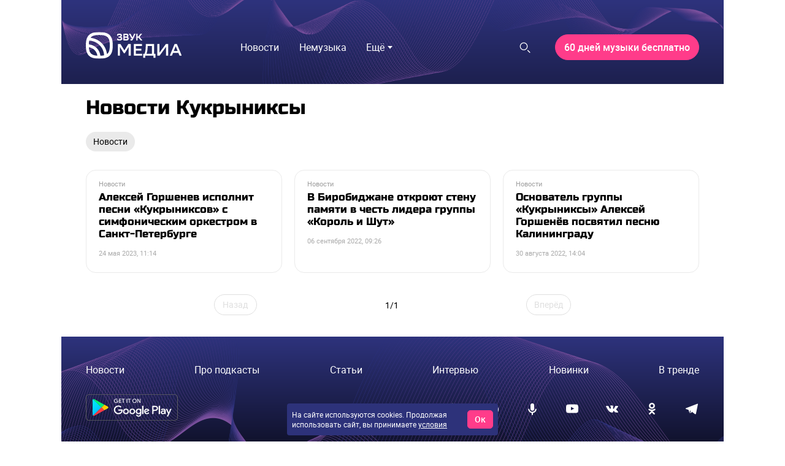

--- FILE ---
content_type: text/html; charset=utf-8
request_url: https://go.zvuk.com/label/kukryniksy
body_size: 23974
content:

      <!doctype html>
      <html
        lang="ru"
        data-env='{"APP_ENV":"production","THUMBOR_HOST":"/thumb"}'
      >
        <head>
          <meta charset="utf-8"/>
          <title data-react-helmet="true">Кукрыниксы - последние новости на сегодня - Звук</title>
          <meta data-react-helmet="true" http-equiv="x-ua-compatible" content="ie=edge"/><meta data-react-helmet="true" name="viewport" content="width=1024"/><meta data-react-helmet="true" property="og:image" content="https://go.zvuk.com/icons/og-image.png"/><meta data-react-helmet="true" name="theme-color" content="#515dad"/><meta data-react-helmet="true" name="msapplication-TileColor" content="#515dad"/><meta data-react-helmet="true" name="referrer" content="no-referrer-when-downgrade"/><meta data-react-helmet="true" name="description" content="Главные новости о персоне Кукрыниксы
    на go.zvuk.com. Будьте в курсе последних новостей из жизни любимых артистов с медиа «Звук»."/><meta data-react-helmet="true" name="robots" content="noindex"/>
          <link rel="stylesheet" href="/assets/main.7f2b4b84b049c89ddc2e.css">
          <link rel="preload" href="/assets/main.7f2b4b84b049c89ddc2e.js" as="script">
<link rel="preload" href="/assets/vendor.0a18a9c7428ad4a8e531.js" as="script">
          
          
          
          
          
          <link data-react-helmet="true" rel="icon" type="image/svg" sizes="48x48" href="/favicon.svg"/><link data-react-helmet="true" rel="mask-icon" href="/icons/safari-pinned-tab.svg" color="#515dad"/><link data-react-helmet="true" rel="apple-touch-icon" href="/icons/apple-touch-icon.png"/><link data-react-helmet="true" rel="icon" href="/favicon.svg" type="image/svg+xml"/><link data-react-helmet="true" rel="manifest" href="/manifest.json?v=2428591560"/><link data-react-helmet="true" rel="canonical" href="https://go.zvuk.com/label/kukryniksy"/>
          
          <style id="__jsx-undefined">@font-face { font-family:RussoOne;font-weight:400;font-style:normal;src:local('RussoOne-Regular'), url(/assets/RussoOne-Regular.4c11cf9c355fdf4ec88c.woff2) format('woff2'), url(/assets/RussoOne-Regular.c569065028f7d8a8d0f5.woff) format('woff');font-display:swap }@font-face { font-family:Roboto;font-weight:400;font-style:normal;src:local('Roboto-Regular'), url(/assets/roboto-regular.3907fa12d42e974bf518.woff2) format('woff2'), url(/assets/roboto-regular.e773d01677365828521f.woff) format('woff');font-display:swap }@font-face { font-family:Roboto;font-weight:500;font-style:normal;src:local('Roboto-Medium'), url(/assets/roboto-medium.26bd0d69ba161c046920.woff2) format('woff2'), url(/assets/roboto-medium.dc60fdfa9157900b7741.woff) format('woff');font-display:swap }@font-face { font-family:Roboto;font-weight:700;font-style:normal;src:local('Roboto-Bold'), url(/assets/roboto-bold.ac79d1e290c910e2ffac.woff2) format('woff2'), url(/assets/roboto-bold.aefd2390e79444a5aff7.woff) format('woff');font-display:swap }@font-face { font-family:Roboto;font-weight:400;font-style:italic;src:local('Roboto-Italic'), url(/assets/roboto-italic.0d7a5b937703e45efc08.woff2) format('woff2'), url(/assets/roboto-italic.25aec86e7e09606cb112.woff) format('woff');font-display:swap }@font-face { font-family:Roboto;font-weight:300;font-style:normal;src:local('Roboto-Light'), url(/assets/roboto-light.2f8dc38360966ad06301.woff2) format('woff2'), url(/assets/roboto-light.59f14006ef116362c57b.woff) format('woff');font-display:swap }@font-face { font-family:RussoOne;font-weight:400;font-style:normal;src:local('RussoOne-Regular'), url(/assets/RussoOne-Regular.4c11cf9c355fdf4ec88c.woff2) format('woff2'), url(/assets/RussoOne-Regular.c569065028f7d8a8d0f5.woff) format('woff');font-display:swap }@font-face { font-family:Roboto;font-weight:400;font-style:normal;src:local('Roboto-Regular'), url(/assets/roboto-regular.3907fa12d42e974bf518.woff2) format('woff2'), url(/assets/roboto-regular.e773d01677365828521f.woff) format('woff');font-display:swap }@font-face { font-family:Roboto;font-weight:500;font-style:normal;src:local('Roboto-Medium'), url(/assets/roboto-medium.26bd0d69ba161c046920.woff2) format('woff2'), url(/assets/roboto-medium.dc60fdfa9157900b7741.woff) format('woff');font-display:swap }@font-face { font-family:Roboto;font-weight:700;font-style:normal;src:local('Roboto-Bold'), url(/assets/roboto-bold.ac79d1e290c910e2ffac.woff2) format('woff2'), url(/assets/roboto-bold.aefd2390e79444a5aff7.woff) format('woff');font-display:swap }@font-face { font-family:Roboto;font-weight:400;font-style:italic;src:local('Roboto-Italic'), url(/assets/roboto-italic.0d7a5b937703e45efc08.woff2) format('woff2'), url(/assets/roboto-italic.25aec86e7e09606cb112.woff) format('woff');font-display:swap }@font-face { font-family:Roboto;font-weight:300;font-style:normal;src:local('Roboto-Light'), url(/assets/roboto-light.2f8dc38360966ad06301.woff2) format('woff2'), url(/assets/roboto-light.59f14006ef116362c57b.woff) format('woff');font-display:swap } body{background-color:#fff;font:18px/27px Roboto, sans-serif;color:#000;letter-spacing:initial;}</style><style id="__jsx-57515185">.bLYJ5QMN.jsx-57515185{box-shadow:none;max-width:1080px;}.bLYJ5QMN._premiumTopic.jsx-57515185{box-shadow:none;}body{min-width:1024px;}</style><style id="__jsx-1539320767">.content-background.jsx-1539320767{background-color:#fff;color:#000;}</style><style id="__jsx-3047474757">.N5tJq0ns.jsx-3047474757{left:0px;}@media screen and (max-width:1024px){.N5tJq0ns.jsx-3047474757{min-width:1024px;margin-left:-40px;left:0;}.N5tJq0ns._ignoreLayoutIndents.jsx-3047474757{margin-left:0;}}</style><style id="__jsx-1848724076">.lrJCnyqX.jsx-1848724076{padding:27px 40px 10px;height:100px;}</style><style id="__jsx-4045059273">.muxjNUXz{background:no-repeat url("/images/waves/waves.webp") 0 -150px/100% auto,linear-gradient(#2e337d,#000 370px,#000 calc(100% - 330px),transparent calc(100% - 330px));}.KZMOuKdy.jsx-4045059273{background:no-repeat url("/images/waves/waves.webp") 0 -125px/100% auto,linear-gradient(#2e337d,#000);}._hasBranding .KZMOuKdy{max-width:1080px;}</style><style id="__jsx-2532630153">.y2jm32YH.jsx-2532630153{background:#fff;border:1px solid #eaeaea;}.fApHmafl.jsx-2532630153{color:#fff;}.y2jm32YH.jsx-2532630153:focus+.fApHmafl.jsx-2532630153{color:#000;}</style><style id="__jsx-3703702460">.button.jsx-3703702460{cursor:pointer;font:400 13px/16px Roboto, sans-serif;min-width:100px;min-height:34px;padding:8px 14px;border-radius:60px;text-transform:none;color:#fff;border:1px solid #ff3c8a;background:#ff3c8a;transition:color 400ms ease-in-out,border 400ms ease-in-out,background 400ms ease-in-out;}.button.jsx-3703702460:hover{color:#fff;border:1px solid #515dad;background:#515dad;}.button.jsx-3703702460:active{color:#fff;border:undefined;background:#ff3c8a;}.button.round.jsx-3703702460{padding:0;min-width:0;min-height:0;border-radius:50%;}</style><style id="__jsx-3558983568">.link.jsx-3558983568{color:#515dad;-webkit-text-decoration:none;text-decoration:none;transition:color 400ms ease-in-out;cursor:pointer;}.link.jsx-3558983568:visited{color:false;-webkit-text-decoration:false;text-decoration:false;}.link.jsx-3558983568:hover{color:#515dad;-webkit-text-decoration:underline;text-decoration:underline;}.link.jsx-3558983568:active{color:#515dad;-webkit-text-decoration:none;text-decoration:none;}.link._isCurrent.jsx-3558983568{cursor:default;color:#515dad;-webkit-text-decoration:underline;text-decoration:underline;}</style><style id="__jsx-3334940637">.social.jsx-3334940637{display:flex;align-items:center;}.social-item.jsx-3334940637{display:flex;align-items:center;justify-content:center;width:25px;height:25px;border-radius:15px;border:none;background:transparent;}.social-item.jsx-3334940637+.social-item.jsx-3334940637{margin:0 0 0 40px;}.mobile .social-item.jsx-3334940637+.social-item.jsx-3334940637{margin:0 0 0 20px;}.social-item.jsx-3334940637 [id*="$"]{fill:#fff;}.social-icon.jsx-3334940637{width:20px;height:20px;}</style><style id="__jsx-2687704600">.footer.jsx-2687704600{background:50% url("/images/waves/waves.webp") no-repeat,linear-gradient(180deg,#2e337d 0%,#000 60%);background-size:auto 450px;}.mobile .footer.jsx-2687704600{background:no-repeat url("/images/waves/small-waves.webp") 0 0,linear-gradient(180deg,#2e337d 0%,#000 100%);background-size:contain;flex-direction:column;text-align:center;padding:20px;}.content.jsx-2687704600{margin:0 auto;box-sizing:border-box;}.innerWrapper.jsx-2687704600{display:flex;flex-direction:row;justify-content:space-between;align-items:center;margin-bottom:30px;}.mobile .innerWrapper.jsx-2687704600{flex-direction:column;}.menu.jsx-2687704600{display:flex;flex-direction:row;justify-content:space-between;list-style:none;padding:0;margin-bottom:30px;}.mobile .menu.jsx-2687704600{flex-wrap:wrap;margin:20px 0 10px 0;}.mobile .menuItem.jsx-2687704600{width:50%;margin-bottom:20px;}.link.jsx-2687704600,.link.jsx-2687704600:hover,.link.jsx-2687704600:active{text-decoration:none;}.project.jsx-2687704600{display:flex;}.mobile .project.jsx-2687704600{flex-direction:column-reverse;}.urlAndYear.jsx-2687704600{opacity:0.6;}.stores.jsx-2687704600{width:320px;display:flex;flex-direction:row;justify-content:space-between;}.mobile .stores.jsx-2687704600{width:100%;justify-content:center;margin-bottom:30px;}.mobile .stores.jsx-2687704600 .linkToStore.jsx-2687704600 svg{width:90%;}.mistakeWarning.jsx-2687704600{margin:0;}.copyright.jsx-2687704600{opacity:0.6;margin-top:20px;}</style><style id="__jsx-2945318341">.content.jsx-2945318341{padding:30px 40px;max-width:1080px;}.footer.jsx-2945318341{font:400 14px/18px Roboto, sans-serif;color:#fff;}.link.jsx-2945318341{font:400 16px/20px Roboto, sans-serif;color:#fff;}.link.jsx-2945318341:visited,.link.jsx-2945318341:active{color:#fff;}.link.jsx-2945318341:hover{color:#5ab0ff;}.linkSmall.jsx-2945318341{font:400 14px/18px Roboto, sans-serif;}.desktop .linkSmall.jsx-2945318341{margin-left:60px;}.mobile .linkSmall.jsx-2945318341{display:inline-block;margin-bottom:10px;}.linkLegal.jsx-2945318341{font:400 14px/18px Roboto, sans-serif;}.desktop .linkLegal.jsx-2945318341{margin-left:40px;}.mobile .linkLegal.jsx-2945318341{display:inline-block;margin-bottom:10px;}.copyright.jsx-2945318341{font:400 11px/14px Roboto, sans-serif;}.hotkeys.jsx-2945318341{color:#ff0066;}</style><style id="__jsx-106366451">.erratum-popup_btn{font:400 14px/18px Roboto, sans-serif;min-width:70px;min-height:31px;padding:7px 12px;border-radius:60px;color:#fff;border:1px solid #515dad;background:#515dad;transition:color 400ms ease-in-out,border 400ms ease-in-out,background 400ms ease-in-out;}.erratum-popup_btn:hover{color:#fff;border:1px solid #ff3c8a;background:#ff3c8a;}.erratum-popup_btn:active{color:#fff;border:none;background:#ff3c8a;}</style><style id="__jsx-2012651943">.lb-skeleton{background:#bfbfbf;}</style><style id="__jsx-614479521">.lb-skeleton:after{animation:shimmer 2s infinite;}@keyframes shimmer{100%{transform:translateX(100%);}}</style><style id="__jsx-1497341799">.lnmm_A88.jsx-1497341799{margin:0 0 0 20px;}.clNU10q3.jsx-1497341799 .lnmm_A88.jsx-1497341799{margin:0;}.mobile .lpxHiqZu.jsx-1497341799{padding:27px 40px 10px;background:#fff;height:calc(100svh - 100px);}.pb6hUBxH.jsx-1497341799{color:#000;}</style><style id="__jsx-1243513887">.qQClEURT.jsx-1243513887{background:#fff;}.aquDyXwe.jsx-1243513887 .qQClEURT.jsx-1243513887{height:200px;}.GDR5c_mq.jsx-1243513887{font:normal 16px/18px Roboto, sans-serif;text-transform:none;}.GDvUJU8P.jsx-1243513887{color:#fff;padding:5px 15px;}.GDvUJU8P.jsx-1243513887:hover{color:#5ab0ff;-webkit-text-decoration:none;text-decoration:none;}</style><style id="__jsx-2774255505">.dropdown-content.jsx-2774255505{background:#fff;transition:opacity 0s;box-shadow:0 10px 20px -5px rgba(0, 0, 0, 0.4);border:1px solid rgba(191, 191, 191, 0.1);border-radius:5px;padding:5px 10px 5px 0;margin:0;}</style><style id="__jsx-2487542421">.LACPu0tv.jsx-2487542421{height:auto;color:#000;}.LACPu0tv.jsx-2487542421 .dropdown-content{box-shadow:0px 0px 5px rgba(0, 0, 0, 0.15);}.desktop .LACPu0tv.jsx-2487542421 .dropdown-content{margin-top:0;}</style><style id="__jsx-1087842269">.CTb8ytD4.jsx-1087842269:not(:last-of-type),.CTb8ytD4._isFirstShapkaForPremium.jsx-1087842269{border-bottom:none;}.linkContent.jsx-1087842269{font:normal 16px/18px Roboto, sans-serif;padding:6px 1.3vw;text-transform:none;letter-spacing:normal;color:#fff;-webkit-text-decoration:none;text-decoration:none;transition:color 400ms ease-in-out;}.linkContent.jsx-1087842269:active{color:#5ab0ff;-webkit-text-decoration:none;text-decoration:none;}.linkContent.jsx-1087842269:hover{color:#5ab0ff;-webkit-text-decoration:none;text-decoration:none;}.B0MkUT4C .linkContent.jsx-1087842269{color:#5ab0ff;-webkit-text-decoration:none;text-decoration:none;}</style><style id="__jsx-3861088889">.link.jsx-3861088889{font:16px/24px Roboto, sans-serif;padding:5px 15px;text-transform:none;letter-spacing:normal;color:#000;-webkit-text-decoration:none;text-decoration:none;transition:color 400ms ease-in-out;}.link.jsx-3861088889:active{color:#515dad;-webkit-text-decoration:none;text-decoration:none;}.link.jsx-3861088889:hover{color:#515dad;-webkit-text-decoration:none;text-decoration:none;}.link._current.jsx-3861088889{color:#515dad;-webkit-text-decoration:none;text-decoration:none;}</style><style id="__jsx-3623820610">.dropdown-content.jsx-3623820610{background:#fff;transition:opacity 0s;box-shadow:0 10px 20px -5px rgba(0, 0, 0, 0.4);border:1px solid rgba(191, 191, 191, 0.1);border-radius:5px;padding:20px;margin:0;}</style><style id="__jsx-306438157">.yPbgriTB.jsx-306438157{font:700 normal 16px/18px Roboto, sans-serif;}</style><style id="__jsx-1660569506">.heading.jsx-1660569506{margin:0;padding:0;}</style><style id="__jsx-2913011659">.heading.jsx-2913011659{font:400 32px/38px RussoOne, sans-serif;color:#000;}</style><style id="__jsx-1738410574">.button.jsx-1738410574{cursor:default;font:400 14px/18px Roboto, sans-serif;min-width:70px;min-height:31px;padding:7px 12px;border-radius:60px;text-transform:none;color:#000;border:none;background:#eaeaea;transition:color 400ms ease-in-out,border 400ms ease-in-out,background 400ms ease-in-out;}.button.jsx-1738410574:hover{color:#000;border:none;background:#eaeaea;}.button.jsx-1738410574:active{color:#000;border:none;background:#eaeaea;}.button.round.jsx-1738410574{padding:0;min-width:0;min-height:0;border-radius:50%;}</style><style id="__jsx-289495102">.Za5Gq8Z9.jsx-289495102{order:1;}</style><style id="__jsx-3435263967">.ofIDpGrW.jsx-3435263967{border-color:#eaeaea;max-width:500px;}.rubric.jsx-3435263967{font:11px/14px Roboto, sans-serif;color:#9f9f9f;}.vnVK0MuN.jsx-3435263967{font-family:RussoOne, sans-serif;color:#000;}.bvTTNYXG.jsx-3435263967 .vnVK0MuN.jsx-3435263967{color:#fff;}.GNIfdsDt.jsx-3435263967 .vnVK0MuN.jsx-3435263967{color:#000;}.QnDfztut.jsx-3435263967 .vnVK0MuN.jsx-3435263967{font-family:Roboto, sans-serif;}.ofIDpGrW.jsx-3435263967:hover .vnVK0MuN.jsx-3435263967{color:#515dad;}.ofIDpGrW.jsx-3435263967:hover.bvTTNYXG .vnVK0MuN.jsx-3435263967{color:#5ab0ff;}.NpftYT4S.jsx-3435263967,.zawe1J_T.jsx-3435263967{font-family:Roboto, sans-serif;color:#626262;}.bvTTNYXG.jsx-3435263967 .NpftYT4S.jsx-3435263967,.bvTTNYXG.jsx-3435263967 .zawe1J_T.jsx-3435263967{color:#fff;}.time.jsx-3435263967{font:11px/14px Roboto, sans-serif;color:#aaaaaa;}.VqGxqKMo.jsx-3435263967{color:#fff;}</style><style id="__jsx-1804783503">.link.jsx-1804783503{color:#515dad;-webkit-text-decoration:none;text-decoration:none;transition:color 400ms ease-in-out;cursor:pointer;}.link.jsx-1804783503:visited{color:false;-webkit-text-decoration:false;text-decoration:false;}.link.jsx-1804783503:hover{color:rgb(65, 74, 138);-webkit-text-decoration:none;text-decoration:none;}.link.jsx-1804783503:active{color:rgb(65, 74, 138);-webkit-text-decoration:none;text-decoration:none;}.link._isCurrent.jsx-1804783503{cursor:default;color:rgb(65, 74, 138);-webkit-text-decoration:none;text-decoration:none;}</style><style id="__jsx-459774397">.Za5Gq8Z9.jsx-459774397{order:2;}</style><style id="__jsx-1627121852">.Za5Gq8Z9.jsx-1627121852{order:3;}</style><style id="__jsx-1008381604">.header.jsx-1008381604{margin-bottom:20px;}.item.jsx-1008381604{padding:10px;}.mobile .item.jsx-1008381604{padding:10px 0;}.container.jsx-1008381604{margin:-10px;}.mobile .container.jsx-1008381604{margin:-10px 0;}</style><style id="__jsx-1165350683">.container.jsx-1165350683{display:flex;justify-content:space-between;align-items:stretch;overflow:hidden;}.container._withoutBorder.jsx-1165350683{border:none;}.content.jsx-1165350683{flex:auto;display:flex;align-items:center;justify-content:space-evenly;-ms-flex-pack:center;}.outerButtons.jsx-1165350683{flex:none;display:flex;align-items:center;}.innerButtons.jsx-1165350683{flex:none;vertical-align:bottom;}.disabled.jsx-1165350683{cursor:default;}.words.jsx-1165350683{white-space:nowrap;flex:1 0 auto;}.arrow.jsx-1165350683{vertical-align:bottom;}</style><style id="__jsx-1679803554">.iconFill.jsx-1679803554 [id*="$"],.outerButtons.jsx-1679803554 [id*="$"],.innerButtons.jsx-1679803554 [id*="$"]{fill:#000;transition:fill 400ms ease-in-out;}.iconFill.jsx-1679803554:hover [id*="$"],.outerButtons.jsx-1679803554:hover [id*="$"],.innerButtons.jsx-1679803554:hover [id*="$"]{fill:#515dad;}.iconFill.disabled.jsx-1679803554 [id*="$"],.outerButtons.disabled.jsx-1679803554 [id*="$"],.innerButtons.disabled.jsx-1679803554 [id*="$"]{fill:rgba(0, 0, 0, 0.4);}.container.jsx-1679803554{border:1px solid #515dad;border-radius:60px;background:none;}.content.jsx-1679803554{justify-content:space-evenly;}.outerButtons.jsx-1679803554{background:none;transition:background 400ms ease-in-out;}.outerButtons.jsx-1679803554:hover{background:rgba(81, 93, 173, 0.2);}.outerButtons.disabled.jsx-1679803554{background:none;}.outerButtons.jsx-1679803554:first-child{border-right:1px solid #515dad;}.outerButtons.jsx-1679803554:last-child{border-left:1px solid #515dad;}.outerButtons.jsx-1679803554{color:#000;}.outerButtons.jsx-1679803554:hover{color:#000;}.outerButtons.jsx-1679803554:hover a{color:#000;}.outerButtons.disabled.jsx-1679803554{color:rgba(0, 0, 0, 0.4);}.text.jsx-1679803554{font:14px/17px Roboto, sans-serif;margin:0;}.pages.jsx-1679803554{color:#000;}</style><style id="__jsx-1766465893">.innerLink.jsx-1766465893{padding:15px 10px;line-height:1;}.outerLink.jsx-1766465893{padding:0 20px;text-align:center;min-width:150px;}._compact .outerLink.jsx-1766465893{padding:15px;min-width:0;}</style><style id="__jsx-2340215230">.button.jsx-2340215230{cursor:default;font:400 14px/18px Roboto, sans-serif;min-width:70px;min-height:31px;padding:7px 12px;border-radius:60px;text-transform:none;color:#dfdfdf;border:1px solid #dfdfdf;background:none;transition:color 400ms ease-in-out,border 400ms ease-in-out,background 400ms ease-in-out;}.button.jsx-2340215230:hover{color:#dfdfdf;border:1px solid #dfdfdf;background:none;}.button.jsx-2340215230:active{color:#dfdfdf;border:1px solid #dfdfdf;background:none;}.button.round.jsx-2340215230{padding:0;min-width:0;min-height:0;border-radius:50%;}</style><style id="__jsx-3310012942">.doubleArrow.jsx-3310012942{display:block;width:21px;height:21px;}</style>
          <script data-react-helmet="true" >
            mindbox = window.mindbox || function() { mindbox.queue.push(arguments); };
            mindbox.queue = mindbox.queue || [];
            mindbox('create', {
              endpointId: 'zvuk-website',
            });
          </script><script data-react-helmet="true" src="https://api.mindbox.ru/scripts/v1/tracker.js" async="true"></script><script data-react-helmet="true" >
            (function(){
              var t=document.createElement("script");
              t.type="text/javascript",t.async=!0,t.src='https://vk.com/js/api/openapi.js?169',t.onload=function(){
                VK.Retargeting.Init("VK-RTRG-1766810-9cExz"),
                VK.Retargeting.Hit()
              },document.head.appendChild(t)
            })();
          </script><script data-react-helmet="true" >
            (function(e, x, pe, r, i, me, nt){
              e[i]=e[i]||function(){
                (e[i].a=e[i].a||[]).push(arguments)
              },
              me=x.createElement(pe),me.async=1,me.src=r,nt=x.getElementsByTagName(pe)[0],nt.parentNode.insertBefore(me,nt)
            })(window, document, 'script', 'https://abt.s3.yandex.net/expjs/latest/exp.js', 'ymab');
            ymab('metrika.88036962', 'init');
          </script><script data-react-helmet="true" >window.yaContextCb=window.yaContextCb||[];</script><script data-react-helmet="true" src="https://yandex.ru/ads/system/context.js" async="true"></script><script data-react-helmet="true" >window.__pendingCounters = window.__pendingCounters || []; function top100InitCounter() {  (function(w, d, c) { (w[c] = w[c] || []).push(function() { var projects = [{"varName":"top100Counter","project":7660124}]; projects.forEach(function(config) { try { w[config.varName] = new top100(config); } catch (e) { console.error('Top100 init error for project ' + config.project, e); } }); }); var n = d.getElementsByTagName("script")[0], s = d.createElement("script"), f = function() { n.parentNode.insertBefore(s, n); }; s.type = "text/javascript"; s.async = true; s.src = (d.location.protocol == "https:" ? "https:" : "http:") + "//st.top100.ru/top100/top100.js"; if (w.opera == "[object Opera]") { d.addEventListener("DOMContentLoaded", f, false); } else { f(); } })(window, document, "_top100q"); } top100InitCounter._counterName = 'top100'; if (window.__PENDING_UNITY_AUTH) { window.__DEBUG_UNITY_AUTH && console.info('🔄️ Counter: счетчик "top100" будет инициализирован позже'); window.__pendingCounters.push(top100InitCounter); } else { window.__DEBUG_UNITY_AUTH && console.info('✅ Counter: счетчик "top100" успешно запущен'); top100InitCounter(); }</script><script data-react-helmet="true" >window.__pendingCounters = window.__pendingCounters || []; function yandexMetrikaInitCounter() {  function getCookie(cookieName) { const regex = new RegExp('(?:^|; )' + cookieName + '=(.*?)(?:;|$)');  const result = document.cookie.match(regex); return result && result[1]; } (function(m,e,t,r,i,k,a){m[i]=m[i]||function(){(m[i].a=m[i].a||[]).push(arguments)}; m[i].l=1*new Date();k=e.createElement(t),a=e.getElementsByTagName(t)[0],k.async=1,k.src=r,a.parentNode.insertBefore(k,a)}) (window, document, "script", "https://cdn.jsdelivr.net/npm/yandex-metrica-watch/tag.js", "ym"); ym(88036962, 'init', { clickmap: true, trackLinks: true, accurateTrackBounce: true, userParams: { UserID: getCookie('uid'), }, params: { auth: getCookie('unity_auth') ? 'auth' : 'noauth', 'application': 'desktop' }, webvisor: true });  } yandexMetrikaInitCounter._counterName = 'yandexMetrika'; if (window.__PENDING_UNITY_AUTH) { window.__DEBUG_UNITY_AUTH && console.info('🔄️ Counter: счетчик "yandexMetrika" будет инициализирован позже'); window.__pendingCounters.push(yandexMetrikaInitCounter); } else { window.__DEBUG_UNITY_AUTH && console.info('✅ Counter: счетчик "yandexMetrika" успешно запущен'); yandexMetrikaInitCounter(); }</script><script data-react-helmet="true" async="true" src="https://www.googletagmanager.com/gtag/js?id=G-H7WGEPEL80"></script>
        </head>
        <body class="desktop">
          <div data-placeholder="site-content"><div class="HqbutjtR"><div class="ad-site-wrapper" style="margin:0 auto"><div class="jsx-57515185 site-overlay bLYJ5QMN"><div class="aFMEm9vt" data-render-state="idle" data-name="branding"><div class="g6kmcItV"></div><div id="block-id-1" class="xfhEXe8v"></div></div><div class="aFMEm9vt" data-render-state="idle" data-name="billboard"><div class="g6kmcItV"></div><div id="block-id-2" class="xfhEXe8v"></div></div><div class="jsx-1539320767 content-background customBg"><div class="Li_INFyP"><div class="jsx-3047474757 muxjNUXz N5tJq0ns"><header data-qa="zvuk-header" class="jsx-1848724076 jsx-4045059273 lrJCnyqX"><div class="R9Uz5OBy"><a href="/"><svg xmlns="http://www.w3.org/2000/svg" width="156" height="60" fill="none" viewBox="0 0 144 40"><g fill="#fff" clip-path="url(#clip0_7565_4586)"><path fill-rule="evenodd" d="M17.14 34.443c.1.485.151.725 0 .897-.153.171-.409.147-.921.102-2.86-.253-4.461-.77-5.712-1.281a8.45 8.45 0 0 1-4.597-4.545c-.518-1.237-1.044-2.82-1.297-5.647-.046-.503-.07-.757.104-.91.17-.15.416-.1.907 0 5.774 1.182 10.32 5.676 11.515 11.384m5.528 1.102c-.398.019-.595.027-.734-.084-.136-.11-.166-.317-.224-.725-1.198-8.382-7.906-15.013-16.385-16.197-.413-.058-.619-.087-.734-.222-.112-.134-.104-.332-.085-.725.077-1.646.235-2.938.438-3.99.066-.346.098-.52.237-.626s.318-.092.678-.066c11.5.855 20.68 9.93 21.545 21.296.026.355.04.532-.067.67-.107.137-.283.168-.633.234-1.067.2-2.374.356-4.036.433zm10.31-3.479c-.452.488-.679.734-.953.652-.275-.082-.334-.443-.451-1.166C29.67 19.887 20.352 10.674 8.55 8.793c-.731-.116-1.097-.174-1.18-.448-.082-.272.166-.496.66-.944a8.5 8.5 0 0 1 2.478-1.559c1.742-.715 4.163-1.44 9.725-1.44 5.563 0 7.983.725 9.725 1.44a8.45 8.45 0 0 1 4.598 4.544c.723 1.723 1.456 4.115 1.456 9.614s-.733 7.891-1.456 9.614a8.4 8.4 0 0 1-1.577 2.452zM0 20c0-5.963.808-8.946 1.795-11.299a12.88 12.88 0 0 1 7.01-6.929C11.181.8 14.198 0 20.231 0s9.05.8 11.43 1.775a12.88 12.88 0 0 1 7.009 6.929c.984 2.352 1.795 5.335 1.795 11.299s-.808 8.946-1.795 11.299a12.87 12.87 0 0 1-7.01 6.926c-2.38.975-5.397 1.775-11.43 1.775s-9.05-.8-11.43-1.775a12.88 12.88 0 0 1-7.008-6.926c-.985-2.353-1.796-5.336-1.796-11.3z" clip-rule="evenodd"></path><path d="M144.34 35.513h-3.359l-1.693-4.145h-8.109l-1.667 4.145h-3.208l7.174-17.48h3.587zm-6.214-7.017-2.905-7.166-2.905 7.166zM110.738 31.093l9.65-13.06h3.435v17.48h-3.158v-13.26l-9.7 13.26h-3.385v-17.48h3.158zM88.31 32.642q.378-.9.682-1.973.328-1.074.555-2.397.253-1.35.404-2.972.152-1.648.177-3.646l.05-3.62h12.429v14.608h2.047v6.118h-2.956v-3.247H89.345v3.247H86.39v-6.118zm4.749-10.913q-.152 6.792-1.668 10.913h8.059V20.905h-6.391zM83.447 27.947h-8.134v4.695h9.347v2.871H72.155v-17.48h12.227v2.872h-9.07v4.17h8.135zM64.395 22.378l-5.683 9.29H57.12l-5.81-9.165v13.01h-3.158v-17.48h3.992l5.86 9.514 5.81-9.514h3.739v17.48h-3.158z"></path><g clip-path="url(#clip1_7565_4586)"><path d="M52.856 7.267c.927-.468 1.395-1.24 1.395-2.3q0-.689-.271-1.191a2.3 2.3 0 0 0-.778-.826 3.7 3.7 0 0 0-1.184-.474 7 7 0 0 0-1.509-.153c-.786 0-1.467.099-2.023.293-.553.194-.98.402-1.267.618l-.056.041v3.018l.255-.402c.133-.208.304-.416.512-.616.208-.202.448-.383.708-.544.26-.159.551-.285.864-.378q.471-.135.999-.123.37.012.692.09.308.073.537.217.218.136.34.355c.08.145.122.323.122.525q-.001.26-.08.48a1 1 0 0 1-.25.374 1.2 1.2 0 0 1-.459.26 2.4 2.4 0 0 1-.742.098h-1.588v1.74h1.602c.725 0 1.251.099 1.564.293.296.183.44.468.44.865q0 .347-.147.599c-.1.17-.235.317-.406.432q-.263.178-.626.27a3.2 3.2 0 0 1-.794.097c-.43 0-.836-.044-1.204-.132a4.3 4.3 0 0 1-.996-.363q-.438-.235-.773-.548a3 3 0 0 1-.542-.68l-.257-.45v2.758l.033.039q.207.242.562.473c.232.153.512.29.827.41.316.12.673.219 1.06.293.388.071.814.11 1.262.11.656 0 1.245-.086 1.75-.25.506-.167.937-.39 1.28-.673.346-.282.612-.623.787-1.017q.258-.59.26-1.256c0-1.261-.637-2.06-1.893-2.38zM63.016 7.327q.523-.293.802-.755.365-.602.365-1.493c0-1.735-1.143-2.613-3.398-2.613h-4.34v10.232h4.105c.597 0 1.14-.058 1.613-.167a3.5 3.5 0 0 0 1.237-.534c.346-.246.615-.566.797-.957.183-.386.277-.85.277-1.382 0-.68-.15-1.23-.44-1.636-.233-.323-.576-.558-1.019-.695m-4.567-2.949h2.128c.581 0 1.002.096 1.249.285.237.183.354.446.354.801 0 .386-.139.676-.421.887-.29.219-.703.328-1.223.328h-2.087zm3.595 6.104c-.288.205-.753.309-1.384.309H58.45V8.348h2.239c.578 0 1.03.093 1.337.279.29.175.431.47.431.908q.002.656-.412.95zM70.195 8.066 67.18 2.47h-2.317l4.304 7.934q-.137.255-.302.35c-.274.159-.645.134-.957.01a1.2 1.2 0 0 1-.424-.262l-.235-.224v2.262l.083.036a3.1 3.1 0 0 0 1.176.238c.26 0 .51-.036.74-.107q.35-.107.674-.375.32-.26.62-.697c.197-.285.396-.654.593-1.094l3.636-8.071h-2.114zM80.87 7.341l3.794-4.872h-2.452l-3.108 4.183H77.86V2.469h-2.004V12.7h2.004V8.389h1.329l3.509 4.312h2.568z"></path></g></g><defs><clipPath id="clip0_7565_4586"><path fill="#fff" d="M0 0h144v40H0z"></path></clipPath><clipPath id="clip1_7565_4586"><path fill="#fff" d="M46.928 2.326h38.339v10.517h-38.34z"></path></clipPath></defs></svg></a></div><div class="nVnnXqhR"><div class="jsx-1497341799 DEj2_qRI"><div class="jsx-1497341799 lpxHiqZu"><nav class="jsx-1497341799 lnmm_A88"><div class="jsx-1243513887 f6uCbAbu iCEDyly6"><div class="tYMAPxrJ jsx-2487542421 LACPu0tv"><div class="dropdown-header esf5rHUk" data-qa="lb-dropdown-header"><div class="jsx-1243513887 GDvUJU8P"><div data-qa="lb-menu-more" class="jsx-1243513887 GDR5c_mq">Ещё</div><svg width="8" height="8" viewBox="0 0 12 12" class="jsx-1243513887"><path fill="currentColor" d="M0 3h12l-6 7z"></path></svg></div></div><div class="jsx-2774255505 dropdown-content _6icSi633" data-qa="lb-dropdown-content" style="transform:translate(0px, 0%)"></div></div></div><div data-qa="lb-menu-item" class="jsx-1087842269 GnrKkd8g"><a data-qa="lb-menu-item-link" class="ADTeqs69" href="/news"><span class="jsx-1087842269 linkContent">Новости</span></a></div><div class="tYMAPxrJ ukZlMgfh"><div class="dropdown-header esf5rHUk" data-qa="lb-dropdown-header"><div data-qa="lb-menu-item" class="jsx-1087842269 GnrKkd8g"><a data-qa="lb-menu-item-link" class="ADTeqs69" href="/nemuzyka"><span class="jsx-1087842269 linkContent">Немузыка</span></a></div></div><div class="jsx-3623820610 dropdown-content _6icSi633" data-qa="lb-dropdown-content" style="transform:translate(0px, 0%) translateX(-50%)"><ul class="D2be8n3S"><li class="Tr5Rv8IR"><a class="jsx-3861088889 link pAlOdB3t" href="/nemuzyka/skazki">Сказки</a></li><li class="Tr5Rv8IR"><a class="jsx-3861088889 link pAlOdB3t" href="/nemuzyka/podkasty">Подкасты</a></li><li class="Tr5Rv8IR"><a class="jsx-3861088889 link pAlOdB3t" href="/nemuzyka/audioknigi">Аудиокниги</a></li></ul></div></div><div class="tYMAPxrJ ukZlMgfh"><div class="dropdown-header esf5rHUk" data-qa="lb-dropdown-header"><div data-qa="lb-menu-item" class="jsx-1087842269 GnrKkd8g"><a data-qa="lb-menu-item-link" class="ADTeqs69" href="/stars"><span class="jsx-1087842269 linkContent">Звёзды</span></a></div></div><div class="jsx-3623820610 dropdown-content _6icSi633" data-qa="lb-dropdown-content" style="transform:translate(0px, 0%) translateX(-50%)"><div class="jsx-306438157 CUrRuEY6"><div class="jsx-306438157 OkwO0ZCI"><div class="jsx-306438157 yPbgriTB">Жанры:</div><ul class="D2be8n3S"><li class="Tr5Rv8IR"><a class="jsx-3861088889 link pAlOdB3t" href="/label/pop-muzyka?type=stars">Поп</a></li><li class="Tr5Rv8IR"><a class="jsx-3861088889 link pAlOdB3t" href="/label/rok?type=stars">Рок</a></li><li class="Tr5Rv8IR"><a class="jsx-3861088889 link pAlOdB3t" href="/label/elektronika?type=stars">Электроника</a></li><li class="Tr5Rv8IR"><a class="jsx-3861088889 link pAlOdB3t" href="/label/dzhaz?type=stars">Джаз</a></li><li class="Tr5Rv8IR"><a class="jsx-3861088889 link pAlOdB3t" href="/label/klassicheskaya-muzyka?type=stars">Классика</a></li><li class="Tr5Rv8IR"><a class="jsx-3861088889 link pAlOdB3t" href="/label/khip-khop?type=stars">Хип-хоп</a></li><li class="Tr5Rv8IR"><a class="jsx-3861088889 link pAlOdB3t" href="/label/r-and-b?type=stars">R&amp;B и фанк</a></li><li class="Tr5Rv8IR"><a class="jsx-3861088889 link pAlOdB3t" href="/label/k-pop?type=stars">K-pop</a></li><li class="Tr5Rv8IR"><a class="jsx-3861088889 link pAlOdB3t" href="/label/metal?type=stars">Метал</a></li></ul></div><div class="jsx-306438157"><div class="jsx-306438157 yPbgriTB">География:</div><ul class="D2be8n3S"><li class="Tr5Rv8IR"><a class="jsx-3861088889 link pAlOdB3t" href="/label/zarubezhnye-artisty?type=stars">Зарубежные артисты</a><ul class="D2be8n3S Y92oJwyD"><li class="Tr5Rv8IR"><a class="jsx-3861088889 link pAlOdB3t" href="/label/aziatskie-artisty?type=stars">Азиатские артисты</a></li><li class="Tr5Rv8IR"><a class="jsx-3861088889 link pAlOdB3t" href="/label/amerikanskie-artisty?type=stars">Американские артисты</a></li><li class="Tr5Rv8IR"><a class="jsx-3861088889 link pAlOdB3t" href="/label/evropeiskie-artisty?type=stars">Европейские артисты</a></li><li class="Tr5Rv8IR"><a class="jsx-3861088889 link pAlOdB3t" href="/label/latinoamerikanskie-artisty?type=stars">Латиноамериканские артисты</a></li></ul></li><li class="Tr5Rv8IR"><a class="jsx-3861088889 link pAlOdB3t" href="/label/zarubezhnye-gruppy?type=stars">Зарубежные группы</a><ul class="D2be8n3S Y92oJwyD"><li class="Tr5Rv8IR"><a class="jsx-3861088889 link pAlOdB3t" href="/label/aziatskie-gruppy?type=stars">Азиатские группы</a></li><li class="Tr5Rv8IR"><a class="jsx-3861088889 link pAlOdB3t" href="/label/amerikanskie-gruppy?type=stars">Американские группы</a></li><li class="Tr5Rv8IR"><a class="jsx-3861088889 link pAlOdB3t" href="/label/evropeiskie-gruppy?type=stars">Европейские группы</a></li><li class="Tr5Rv8IR"><a class="jsx-3861088889 link pAlOdB3t" href="/label/latinoamerikanskie-gruppy?type=stars">Латиноамериканские группы</a></li></ul></li><li class="Tr5Rv8IR"><a class="jsx-3861088889 link pAlOdB3t" href="/label/rossiiskie-artisty?type=stars">Российские артисты</a></li><li class="Tr5Rv8IR"><a class="jsx-3861088889 link pAlOdB3t" href="/label/rossiiskie-gruppy?type=stars">Российские группы</a></li></ul></div></div></div></div><div data-qa="lb-menu-item" class="jsx-1087842269 GnrKkd8g"><a data-qa="lb-menu-item-link" class="ADTeqs69" href="/stati"><span class="jsx-1087842269 linkContent">Статьи</span></a></div><div data-qa="lb-menu-item" class="jsx-1087842269 GnrKkd8g"><a data-qa="lb-menu-item-link" class="ADTeqs69" href="/relizy"><span class="jsx-1087842269 linkContent">Релизы</span></a></div></nav></div></div></div><form class="jsx-2532630153 VXoAzJqz"><input name="query" placeholder="поиск..." class="jsx-2532630153 y2jm32YH"/><button type="submit" class="jsx-2532630153 fApHmafl"><svg xmlns="http://www.w3.org/2000/svg" width="18" height="18" fill="none" viewBox="0 0 20 21" class="jsx-2532630153 jjmKCkFG"><path stroke="currentColor" stroke-miterlimit="10" stroke-width="1.5" d="M7.7 14.4A6.7 6.7 0 1 0 7.7 1a6.7 6.7 0 0 0 0 13.4Z"></path><path stroke="currentColor" stroke-linecap="round" stroke-linejoin="round" stroke-miterlimit="10" stroke-width="1.5" d="m15.2 15.3 4 4"></path></svg></button></form><div class="y7zzWIsN"><a target="_blank" rel="noopener nofollow noreferrer" href="https://zvuk.com/new-code" class="gPyIuOie"><button type="button" class="jsx-3703702460 _F3M8D8Q button"><span class="jsx-3703702460 rOWuSPP8"><span class="t_R8LsOx">60 дней музыки бесплатно</span></span></button></a></div></header><div class="jsx-1848724076 jsx-4045059273 sWVj7PC2"></div><div class="jsx-1848724076 jsx-4045059273 KZMOuKdy"><header data-qa="zvuk-header-sticky" class="jsx-1848724076 jsx-4045059273 lrJCnyqX"><div class="R9Uz5OBy"><a href="/"><svg xmlns="http://www.w3.org/2000/svg" width="156" height="60" fill="none" viewBox="0 0 144 40"><g fill="#fff" clip-path="url(#clip0_7565_4586)"><path fill-rule="evenodd" d="M17.14 34.443c.1.485.151.725 0 .897-.153.171-.409.147-.921.102-2.86-.253-4.461-.77-5.712-1.281a8.45 8.45 0 0 1-4.597-4.545c-.518-1.237-1.044-2.82-1.297-5.647-.046-.503-.07-.757.104-.91.17-.15.416-.1.907 0 5.774 1.182 10.32 5.676 11.515 11.384m5.528 1.102c-.398.019-.595.027-.734-.084-.136-.11-.166-.317-.224-.725-1.198-8.382-7.906-15.013-16.385-16.197-.413-.058-.619-.087-.734-.222-.112-.134-.104-.332-.085-.725.077-1.646.235-2.938.438-3.99.066-.346.098-.52.237-.626s.318-.092.678-.066c11.5.855 20.68 9.93 21.545 21.296.026.355.04.532-.067.67-.107.137-.283.168-.633.234-1.067.2-2.374.356-4.036.433zm10.31-3.479c-.452.488-.679.734-.953.652-.275-.082-.334-.443-.451-1.166C29.67 19.887 20.352 10.674 8.55 8.793c-.731-.116-1.097-.174-1.18-.448-.082-.272.166-.496.66-.944a8.5 8.5 0 0 1 2.478-1.559c1.742-.715 4.163-1.44 9.725-1.44 5.563 0 7.983.725 9.725 1.44a8.45 8.45 0 0 1 4.598 4.544c.723 1.723 1.456 4.115 1.456 9.614s-.733 7.891-1.456 9.614a8.4 8.4 0 0 1-1.577 2.452zM0 20c0-5.963.808-8.946 1.795-11.299a12.88 12.88 0 0 1 7.01-6.929C11.181.8 14.198 0 20.231 0s9.05.8 11.43 1.775a12.88 12.88 0 0 1 7.009 6.929c.984 2.352 1.795 5.335 1.795 11.299s-.808 8.946-1.795 11.299a12.87 12.87 0 0 1-7.01 6.926c-2.38.975-5.397 1.775-11.43 1.775s-9.05-.8-11.43-1.775a12.88 12.88 0 0 1-7.008-6.926c-.985-2.353-1.796-5.336-1.796-11.3z" clip-rule="evenodd"></path><path d="M144.34 35.513h-3.359l-1.693-4.145h-8.109l-1.667 4.145h-3.208l7.174-17.48h3.587zm-6.214-7.017-2.905-7.166-2.905 7.166zM110.738 31.093l9.65-13.06h3.435v17.48h-3.158v-13.26l-9.7 13.26h-3.385v-17.48h3.158zM88.31 32.642q.378-.9.682-1.973.328-1.074.555-2.397.253-1.35.404-2.972.152-1.648.177-3.646l.05-3.62h12.429v14.608h2.047v6.118h-2.956v-3.247H89.345v3.247H86.39v-6.118zm4.749-10.913q-.152 6.792-1.668 10.913h8.059V20.905h-6.391zM83.447 27.947h-8.134v4.695h9.347v2.871H72.155v-17.48h12.227v2.872h-9.07v4.17h8.135zM64.395 22.378l-5.683 9.29H57.12l-5.81-9.165v13.01h-3.158v-17.48h3.992l5.86 9.514 5.81-9.514h3.739v17.48h-3.158z"></path><g clip-path="url(#clip1_7565_4586)"><path d="M52.856 7.267c.927-.468 1.395-1.24 1.395-2.3q0-.689-.271-1.191a2.3 2.3 0 0 0-.778-.826 3.7 3.7 0 0 0-1.184-.474 7 7 0 0 0-1.509-.153c-.786 0-1.467.099-2.023.293-.553.194-.98.402-1.267.618l-.056.041v3.018l.255-.402c.133-.208.304-.416.512-.616.208-.202.448-.383.708-.544.26-.159.551-.285.864-.378q.471-.135.999-.123.37.012.692.09.308.073.537.217.218.136.34.355c.08.145.122.323.122.525q-.001.26-.08.48a1 1 0 0 1-.25.374 1.2 1.2 0 0 1-.459.26 2.4 2.4 0 0 1-.742.098h-1.588v1.74h1.602c.725 0 1.251.099 1.564.293.296.183.44.468.44.865q0 .347-.147.599c-.1.17-.235.317-.406.432q-.263.178-.626.27a3.2 3.2 0 0 1-.794.097c-.43 0-.836-.044-1.204-.132a4.3 4.3 0 0 1-.996-.363q-.438-.235-.773-.548a3 3 0 0 1-.542-.68l-.257-.45v2.758l.033.039q.207.242.562.473c.232.153.512.29.827.41.316.12.673.219 1.06.293.388.071.814.11 1.262.11.656 0 1.245-.086 1.75-.25.506-.167.937-.39 1.28-.673.346-.282.612-.623.787-1.017q.258-.59.26-1.256c0-1.261-.637-2.06-1.893-2.38zM63.016 7.327q.523-.293.802-.755.365-.602.365-1.493c0-1.735-1.143-2.613-3.398-2.613h-4.34v10.232h4.105c.597 0 1.14-.058 1.613-.167a3.5 3.5 0 0 0 1.237-.534c.346-.246.615-.566.797-.957.183-.386.277-.85.277-1.382 0-.68-.15-1.23-.44-1.636-.233-.323-.576-.558-1.019-.695m-4.567-2.949h2.128c.581 0 1.002.096 1.249.285.237.183.354.446.354.801 0 .386-.139.676-.421.887-.29.219-.703.328-1.223.328h-2.087zm3.595 6.104c-.288.205-.753.309-1.384.309H58.45V8.348h2.239c.578 0 1.03.093 1.337.279.29.175.431.47.431.908q.002.656-.412.95zM70.195 8.066 67.18 2.47h-2.317l4.304 7.934q-.137.255-.302.35c-.274.159-.645.134-.957.01a1.2 1.2 0 0 1-.424-.262l-.235-.224v2.262l.083.036a3.1 3.1 0 0 0 1.176.238c.26 0 .51-.036.74-.107q.35-.107.674-.375.32-.26.62-.697c.197-.285.396-.654.593-1.094l3.636-8.071h-2.114zM80.87 7.341l3.794-4.872h-2.452l-3.108 4.183H77.86V2.469h-2.004V12.7h2.004V8.389h1.329l3.509 4.312h2.568z"></path></g></g><defs><clipPath id="clip0_7565_4586"><path fill="#fff" d="M0 0h144v40H0z"></path></clipPath><clipPath id="clip1_7565_4586"><path fill="#fff" d="M46.928 2.326h38.339v10.517h-38.34z"></path></clipPath></defs></svg></a></div><div class="nVnnXqhR"><div class="jsx-1497341799 DEj2_qRI"><div class="jsx-1497341799 lpxHiqZu"><nav class="jsx-1497341799 lnmm_A88"><div class="jsx-1243513887 f6uCbAbu iCEDyly6"><div class="tYMAPxrJ jsx-2487542421 LACPu0tv"><div class="dropdown-header esf5rHUk" data-qa="lb-dropdown-header"><div class="jsx-1243513887 GDvUJU8P"><div data-qa="lb-menu-more" class="jsx-1243513887 GDR5c_mq">Ещё</div><svg width="8" height="8" viewBox="0 0 12 12" class="jsx-1243513887"><path fill="currentColor" d="M0 3h12l-6 7z"></path></svg></div></div><div class="jsx-2774255505 dropdown-content _6icSi633" data-qa="lb-dropdown-content" style="transform:translate(0px, 0%)"></div></div></div><div data-qa="lb-menu-item" class="jsx-1087842269 GnrKkd8g"><a data-qa="lb-menu-item-link" class="ADTeqs69" href="/news"><span class="jsx-1087842269 linkContent">Новости</span></a></div><div class="tYMAPxrJ ukZlMgfh"><div class="dropdown-header esf5rHUk" data-qa="lb-dropdown-header"><div data-qa="lb-menu-item" class="jsx-1087842269 GnrKkd8g"><a data-qa="lb-menu-item-link" class="ADTeqs69" href="/nemuzyka"><span class="jsx-1087842269 linkContent">Немузыка</span></a></div></div><div class="jsx-3623820610 dropdown-content _6icSi633" data-qa="lb-dropdown-content" style="transform:translate(0px, 0%) translateX(-50%)"><ul class="D2be8n3S"><li class="Tr5Rv8IR"><a class="jsx-3861088889 link pAlOdB3t" href="/nemuzyka/skazki">Сказки</a></li><li class="Tr5Rv8IR"><a class="jsx-3861088889 link pAlOdB3t" href="/nemuzyka/podkasty">Подкасты</a></li><li class="Tr5Rv8IR"><a class="jsx-3861088889 link pAlOdB3t" href="/nemuzyka/audioknigi">Аудиокниги</a></li></ul></div></div><div class="tYMAPxrJ ukZlMgfh"><div class="dropdown-header esf5rHUk" data-qa="lb-dropdown-header"><div data-qa="lb-menu-item" class="jsx-1087842269 GnrKkd8g"><a data-qa="lb-menu-item-link" class="ADTeqs69" href="/stars"><span class="jsx-1087842269 linkContent">Звёзды</span></a></div></div><div class="jsx-3623820610 dropdown-content _6icSi633" data-qa="lb-dropdown-content" style="transform:translate(0px, 0%) translateX(-50%)"><div class="jsx-306438157 CUrRuEY6"><div class="jsx-306438157 OkwO0ZCI"><div class="jsx-306438157 yPbgriTB">Жанры:</div><ul class="D2be8n3S"><li class="Tr5Rv8IR"><a class="jsx-3861088889 link pAlOdB3t" href="/label/pop-muzyka?type=stars">Поп</a></li><li class="Tr5Rv8IR"><a class="jsx-3861088889 link pAlOdB3t" href="/label/rok?type=stars">Рок</a></li><li class="Tr5Rv8IR"><a class="jsx-3861088889 link pAlOdB3t" href="/label/elektronika?type=stars">Электроника</a></li><li class="Tr5Rv8IR"><a class="jsx-3861088889 link pAlOdB3t" href="/label/dzhaz?type=stars">Джаз</a></li><li class="Tr5Rv8IR"><a class="jsx-3861088889 link pAlOdB3t" href="/label/klassicheskaya-muzyka?type=stars">Классика</a></li><li class="Tr5Rv8IR"><a class="jsx-3861088889 link pAlOdB3t" href="/label/khip-khop?type=stars">Хип-хоп</a></li><li class="Tr5Rv8IR"><a class="jsx-3861088889 link pAlOdB3t" href="/label/r-and-b?type=stars">R&amp;B и фанк</a></li><li class="Tr5Rv8IR"><a class="jsx-3861088889 link pAlOdB3t" href="/label/k-pop?type=stars">K-pop</a></li><li class="Tr5Rv8IR"><a class="jsx-3861088889 link pAlOdB3t" href="/label/metal?type=stars">Метал</a></li></ul></div><div class="jsx-306438157"><div class="jsx-306438157 yPbgriTB">География:</div><ul class="D2be8n3S"><li class="Tr5Rv8IR"><a class="jsx-3861088889 link pAlOdB3t" href="/label/zarubezhnye-artisty?type=stars">Зарубежные артисты</a><ul class="D2be8n3S Y92oJwyD"><li class="Tr5Rv8IR"><a class="jsx-3861088889 link pAlOdB3t" href="/label/aziatskie-artisty?type=stars">Азиатские артисты</a></li><li class="Tr5Rv8IR"><a class="jsx-3861088889 link pAlOdB3t" href="/label/amerikanskie-artisty?type=stars">Американские артисты</a></li><li class="Tr5Rv8IR"><a class="jsx-3861088889 link pAlOdB3t" href="/label/evropeiskie-artisty?type=stars">Европейские артисты</a></li><li class="Tr5Rv8IR"><a class="jsx-3861088889 link pAlOdB3t" href="/label/latinoamerikanskie-artisty?type=stars">Латиноамериканские артисты</a></li></ul></li><li class="Tr5Rv8IR"><a class="jsx-3861088889 link pAlOdB3t" href="/label/zarubezhnye-gruppy?type=stars">Зарубежные группы</a><ul class="D2be8n3S Y92oJwyD"><li class="Tr5Rv8IR"><a class="jsx-3861088889 link pAlOdB3t" href="/label/aziatskie-gruppy?type=stars">Азиатские группы</a></li><li class="Tr5Rv8IR"><a class="jsx-3861088889 link pAlOdB3t" href="/label/amerikanskie-gruppy?type=stars">Американские группы</a></li><li class="Tr5Rv8IR"><a class="jsx-3861088889 link pAlOdB3t" href="/label/evropeiskie-gruppy?type=stars">Европейские группы</a></li><li class="Tr5Rv8IR"><a class="jsx-3861088889 link pAlOdB3t" href="/label/latinoamerikanskie-gruppy?type=stars">Латиноамериканские группы</a></li></ul></li><li class="Tr5Rv8IR"><a class="jsx-3861088889 link pAlOdB3t" href="/label/rossiiskie-artisty?type=stars">Российские артисты</a></li><li class="Tr5Rv8IR"><a class="jsx-3861088889 link pAlOdB3t" href="/label/rossiiskie-gruppy?type=stars">Российские группы</a></li></ul></div></div></div></div><div data-qa="lb-menu-item" class="jsx-1087842269 GnrKkd8g"><a data-qa="lb-menu-item-link" class="ADTeqs69" href="/stati"><span class="jsx-1087842269 linkContent">Статьи</span></a></div><div data-qa="lb-menu-item" class="jsx-1087842269 GnrKkd8g"><a data-qa="lb-menu-item-link" class="ADTeqs69" href="/relizy"><span class="jsx-1087842269 linkContent">Релизы</span></a></div></nav></div></div></div><form class="jsx-2532630153 VXoAzJqz"><input name="query" placeholder="поиск..." class="jsx-2532630153 y2jm32YH"/><button type="submit" class="jsx-2532630153 fApHmafl"><svg xmlns="http://www.w3.org/2000/svg" width="18" height="18" fill="none" viewBox="0 0 20 21" class="jsx-2532630153 jjmKCkFG"><path stroke="currentColor" stroke-miterlimit="10" stroke-width="1.5" d="M7.7 14.4A6.7 6.7 0 1 0 7.7 1a6.7 6.7 0 0 0 0 13.4Z"></path><path stroke="currentColor" stroke-linecap="round" stroke-linejoin="round" stroke-miterlimit="10" stroke-width="1.5" d="m15.2 15.3 4 4"></path></svg></button></form><div class="y7zzWIsN"><a target="_blank" rel="noopener nofollow noreferrer" href="https://zvuk.com/new-code" class="gPyIuOie"><button type="button" class="jsx-3703702460 _F3M8D8Q button"><span class="jsx-3703702460 rOWuSPP8"><span class="t_R8LsOx">60 дней музыки бесплатно</span></span></button></a></div></header></div></div><div class="layoutContent bdKqzJjh" data-qa="lb-content"><div style="margin-top:20px;margin-bottom:20px;margin-left:40px;margin-right:40px"><div class="ohB0Wq_0"><h1 class="jsx-1660569506 jsx-2913011659 heading">Новости Кукрыниксы</h1></div><div style="margin-top:20px"></div><div class="w_eoDJIt"><div style="margin-right:10px"><span><button disabled="" type="button" class="jsx-1738410574 _F3M8D8Q button"><span class="jsx-1738410574 rOWuSPP8">Новости</span></button></span></div></div><div style="margin-top:30px;margin-bottom:20px"><div><div class="jsx-1008381604 container"><div class="dqYpYFxt"><div data-qa="lb-block" class="jsx-289495102 Za5Gq8Z9 czokhTlA jsx-1008381604 item Nk1V9EhO"><div class="jsx-3435263967 ofIDpGrW ViCiZ7YB"><a class="jsx-1804783503 link jE6AReK7" href="/news/aleksei-gorshenev-ispolnit-pesni-kukryniksov-s-simfonicheskim-orkestrom-v-sankt-peterburge-24-05-2023.htm"><div class="jsx-3435263967 rBXawEND"><div class="jsx-3435263967 _Bdp3C8o"><div class="Zr2qrRAJ zKKXs5Jw" style="max-width:500px;aspect-ratio:1.5"><img class="e2Yxf_kO" src="/thumb/0x334/filters:quality(75)/imgs/2023/05/24/09/5917222/38f53a1102d00b072ecfaeecab98b13617f5c0b5.jpg" alt="" srcSet="/thumb/0x667/filters:quality(75):no_upscale()/imgs/2023/05/24/09/5917222/38f53a1102d00b072ecfaeecab98b13617f5c0b5.jpg 2x" loading="lazy"/><div class="tchJ8V_B" style="background-position:center;background-image:url(&#x27;/imgs/2023/05/24/09/5917222/14fd70721caf355d95db43f407f394c420b095d6.jpg&#x27;)"></div></div></div></div><div class="jsx-3435263967 hhKjvMS3"><div class="jsx-3435263967 rubric">Новости</div><div class="jsx-3435263967 vnVK0MuN">Алексей Горшенев исполнит песни «Кукрыниксов» с симфоническим оркестром в Санкт-Петербурге</div><span class="jsx-3435263967 time">24 мая 2023, 14:14</span></div></a></div></div><div data-qa="lb-block" class="jsx-459774397 Za5Gq8Z9 czokhTlA jsx-1008381604 item Nk1V9EhO"><div class="jsx-3435263967 ofIDpGrW ViCiZ7YB"><a class="jsx-1804783503 link jE6AReK7" href="/news/v-birobidzhane-otkroyut-stenu-pamyati-v-chest-lidera-gruppy-korol-i-shut-06-09-2022.htm"><div class="jsx-3435263967 rBXawEND"><div class="jsx-3435263967 _Bdp3C8o"><div class="Zr2qrRAJ zKKXs5Jw" style="max-width:500px;aspect-ratio:1.5"><img class="e2Yxf_kO" src="/thumb/0x334/filters:quality(75)/imgs/2022/09/06/09/5572790/a8e3cf07a10d2a10417d1091e4955dc66f21c43f.jpg" alt="" srcSet="/thumb/0x667/filters:quality(75):no_upscale()/imgs/2022/09/06/09/5572790/a8e3cf07a10d2a10417d1091e4955dc66f21c43f.jpg 2x" loading="lazy"/><div class="tchJ8V_B" style="background-position:center;background-image:url(&#x27;/imgs/2022/09/06/09/5572790/1032116bf795dbe9a386909054a107b186c362b0.jpg&#x27;)"></div></div></div></div><div class="jsx-3435263967 hhKjvMS3"><div class="jsx-3435263967 rubric">Новости</div><div class="jsx-3435263967 vnVK0MuN">В Биробиджане откроют стену памяти в честь лидера группы «Король и Шут»</div><span class="jsx-3435263967 time">06 сентября 2022, 12:26</span></div></a></div></div><div data-qa="lb-block" class="jsx-1627121852 Za5Gq8Z9 czokhTlA jsx-1008381604 item Nk1V9EhO"><div class="jsx-3435263967 ofIDpGrW ViCiZ7YB"><a class="jsx-1804783503 link jE6AReK7" href="/news/osnovatel-gruppy-kukryniksy-aleksei-gorshenyov-posvyatil-pesnyu-kaliningradu-30-08-2022.htm"><div class="jsx-3435263967 rBXawEND"><div class="jsx-3435263967 _Bdp3C8o"><div class="Zr2qrRAJ zKKXs5Jw" style="max-width:500px;aspect-ratio:1.5"><img class="e2Yxf_kO" src="/thumb/0x334/filters:quality(75)/imgs/2022/08/30/14/5563698/f49db2282b3438b0e66f822f3c0dda7dd1004be9.jpg" alt="" srcSet="/thumb/0x667/filters:quality(75):no_upscale()/imgs/2022/08/30/14/5563698/f49db2282b3438b0e66f822f3c0dda7dd1004be9.jpg 2x" loading="lazy"/><div class="tchJ8V_B" style="background-position:center;background-image:url(&#x27;/imgs/2022/08/30/14/5563698/ea9ea1653918edde762d07c92dfff9cf5976195d.jpg&#x27;)"></div></div></div></div><div class="jsx-3435263967 hhKjvMS3"><div class="jsx-3435263967 rubric">Новости</div><div class="jsx-3435263967 vnVK0MuN">Основатель группы «Кукрыниксы» Алексей Горшенёв посвятил песню Калининграду</div><span class="jsx-3435263967 time">30 августа 2022, 17:04</span></div></a></div></div></div></div></div></div><div data-qa="lb-pagination" class="jsx-1165350683 jsx-1679803554 container _withoutBorder"><div class="jsx-1165350683 jsx-1679803554 content"><div data-qa="lb-prev-button" class="jsx-1165350683 jsx-1679803554 innerButtons disabled"><div class="jsx-1766465893 innerLink"><button disabled="" type="button" class="jsx-2340215230 _F3M8D8Q button"><span class="jsx-2340215230 rOWuSPP8">Назад</span></button></div></div><div data-qa="lb-counters" class="jsx-1165350683 jsx-1679803554 text pages">1/1</div><div data-qa="lb-next-button" class="jsx-1165350683 jsx-1679803554 innerButtons disabled"><div class="jsx-1766465893 innerLink"><button disabled="" type="button" class="jsx-2340215230 _F3M8D8Q button"><span class="jsx-2340215230 rOWuSPP8">Вперёд</span></button></div></div></div></div></div></div><div class="r6nbcwS9" data-qa="lb-footer"><div class="jsx-3047474757 jsx-2687704600 jsx-2945318341 footer N5tJq0ns _ignoreLayoutIndents"><div class="jsx-2687704600 jsx-2945318341 content"><ul class="jsx-2687704600 jsx-2945318341 menu"><li class="jsx-2687704600 jsx-2945318341 menuItem"><a class="jsx-3558983568 link jsx-2687704600 jsx-2945318341 link" href="/news">Новости</a></li><li class="jsx-2687704600 jsx-2945318341 menuItem"><a class="jsx-3558983568 link jsx-2687704600 jsx-2945318341 link" href="/podcasts">Про подкасты</a></li><li class="jsx-2687704600 jsx-2945318341 menuItem"><a class="jsx-3558983568 link jsx-2687704600 jsx-2945318341 link" href="/stati">Статьи</a></li><li class="jsx-2687704600 jsx-2945318341 menuItem"><a class="jsx-3558983568 link jsx-2687704600 jsx-2945318341 link" href="/interview">Интервью</a></li><li class="jsx-2687704600 jsx-2945318341 menuItem"><a class="jsx-3558983568 link jsx-2687704600 jsx-2945318341 link" href="/relizy">Новинки</a></li><li class="jsx-2687704600 jsx-2945318341 menuItem"><a class="jsx-3558983568 link jsx-2687704600 jsx-2945318341 link" href="/v-trende">В тренде</a></li></ul><div class="jsx-2687704600 jsx-2945318341 innerWrapper"><div class="jsx-2687704600 jsx-2945318341 stores"><a target="_blank" rel="noopener nofollow noreferrer" href="https://play.google.com/store/apps/details?id=com.zvooq.openplay&amp;pcampaignid=pcampaignidMKT-Other-global-all-co-prtnr-py-PartBadge-Mar2515-1" class="jsx-3558983568 link jsx-2687704600 jsx-2945318341 linkToStore"><svg xmlns="http://www.w3.org/2000/svg" width="150" height="43" fill="none" viewBox="0 0 150 43"><path fill="#626262" d="M144.444.861c2.573 0 4.666 2.025 4.666 4.514v32.25c0 2.489-2.093 4.514-4.666 4.514H5.556c-2.573 0-4.666-2.025-4.666-4.514V5.375C.89 2.886 2.983.861 5.556.861zm0-.861H5.556C2.5 0 0 2.42 0 5.375v32.25C0 40.58 2.501 43 5.556 43h138.888c3.055 0 5.556-2.42 5.556-5.375V5.375C150 2.42 147.499 0 144.444 0"></path><path fill="url(#paint0_linear_190_4733)" d="M11.595 8.105c-.327.33-.516.845-.516 1.512V33.39c0 .667.19 1.181.515 1.512l.081.073 13.77-13.317v-.314L11.675 8.027z"></path><path fill="url(#paint1_linear_190_4733)" d="m30.03 26.1-4.585-4.442v-.314l4.59-4.441.102.058 5.437 2.992c1.551.85 1.551 2.247 0 3.102l-5.436 2.987z"></path><path fill="url(#paint2_linear_190_4733)" d="m30.138 26.041-4.693-4.54-13.85 13.401c.515.524 1.355.587 2.31.063z"></path><path fill="url(#paint3_linear_190_4733)" d="M30.138 16.96 13.906 8.035c-.956-.52-1.796-.456-2.312.068L25.444 21.5z"></path><path fill="#fff" stroke="#fff" stroke-miterlimit="10" stroke-width="0.16" d="M52.686 11.013c0 .898-.278 1.617-.825 2.153q-.944.954-2.453.955c-.96 0-1.779-.325-2.451-.966q-1.01-.973-1.01-2.404t1.01-2.399c.672-.646 1.492-.971 2.451-.971.478 0 .934.095 1.368.273s.786.42 1.042.719l-.58.567c-.446-.51-1.053-.76-1.83-.76q-1.05-.001-1.822.713-.765.717-.765 1.858c0 .76.255 1.385.765 1.864a2.62 2.62 0 0 0 1.822.713c.743 0 1.368-.242 1.861-.719q.487-.472.559-1.307h-2.42v-.777h3.228c.039.168.05.33.05.488ZM57.807 8.32h-3.032v2.043h2.733v.777h-2.733v2.042h3.032v.792h-3.89V7.529h3.89zM61.42 13.974h-.858V8.32h-1.86v-.792h4.58v.792H61.42zM66.596 13.974V7.529h.857v6.445zM71.251 13.974H70.4V8.32h-1.867v-.792h4.585v.792h-1.867zM81.788 13.144q-.986.977-2.442.977-1.464 0-2.447-.977-.983-.975-.982-2.393-.001-1.418.982-2.393.983-.977 2.447-.977c.965 0 1.78.325 2.436.982.661.656.987 1.449.987 2.388q0 1.418-.981 2.393Zm-4.255-.54c.495.482 1.096.724 1.813.724.711 0 1.318-.242 1.807-.724q.741-.725.743-1.853-.002-1.127-.743-1.853c-.489-.482-1.096-.724-1.807-.724-.717 0-1.318.242-1.813.724q-.741.725-.743 1.853.002 1.128.743 1.853ZM83.974 13.974V7.529h1.041l3.24 5.012h.037l-.038-1.239V7.53h.857v6.445h-.894l-3.392-5.26h-.038l.038 1.245v4.015z"></path><path fill="#fff" d="M75.706 23.383c-2.61 0-4.742 1.922-4.742 4.573 0 2.63 2.132 4.572 4.742 4.572 2.615 0 4.747-1.942 4.747-4.572 0-2.651-2.132-4.573-4.748-4.573m0 7.344c-1.432 0-2.664-1.143-2.664-2.77 0-1.65 1.232-2.773 2.663-2.773 1.433 0 2.67 1.123 2.67 2.772 0 1.628-1.237 2.771-2.67 2.771M65.36 23.383c-2.616 0-4.742 1.922-4.742 4.573 0 2.63 2.126 4.572 4.742 4.572 2.614 0 4.741-1.942 4.741-4.572 0-2.651-2.127-4.573-4.741-4.573m0 7.344c-1.434 0-2.67-1.143-2.67-2.77 0-1.65 1.236-2.773 2.67-2.773 1.432 0 2.664 1.123 2.664 2.772 0 1.628-1.232 2.771-2.664 2.771m-12.311-5.942v1.943h4.795c-.14 1.086-.515 1.884-1.09 2.44-.7.672-1.79 1.418-3.705 1.418-2.952 0-5.263-2.305-5.263-5.16s2.311-5.16 5.263-5.16c1.595 0 2.757.603 3.614 1.385l1.415-1.369c-1.199-1.107-2.793-1.958-5.03-1.958-4.047 0-7.448 3.186-7.448 7.102s3.401 7.102 7.449 7.102c2.187 0 3.83-.694 5.122-1.994 1.323-1.281 1.736-3.082 1.736-4.536 0-.451-.039-.866-.108-1.213zm50.341 1.506c-.39-1.022-1.594-2.908-4.047-2.908-2.43 0-4.454 1.854-4.454 4.573 0 2.561 2.003 4.572 4.687 4.572a4.72 4.72 0 0 0 3.939-2.027l-1.611-1.038c-.537.76-1.269 1.264-2.328 1.264-1.051 0-1.805-.466-2.289-1.385l6.321-2.53zm-6.444 1.523c-.054-1.763 1.415-2.666 2.468-2.666.825 0 1.525.399 1.758.97zm-5.138 4.435h2.078V18.813h-2.078zm-3.403-7.847h-.069c-.467-.535-1.357-1.019-2.485-1.019-2.366 0-4.53 2.01-4.53 4.588 0 2.563 2.164 4.557 4.53 4.557 1.128 0 2.018-.488 2.485-1.04h.07v.657c0 1.748-.966 2.687-2.523 2.687-1.27 0-2.057-.887-2.382-1.633l-1.807.73a4.51 4.51 0 0 0 4.19 2.704c2.435 0 4.491-1.387 4.491-4.761v-8.21h-1.97zm-2.376 6.325c-1.432 0-2.63-1.16-2.63-2.756 0-1.611 1.198-2.787 2.63-2.787 1.411 0 2.524 1.176 2.524 2.787 0 1.596-1.113 2.756-2.524 2.756m27.089-11.915h-4.969v13.437h2.072v-5.091h2.897c2.301 0 4.558-1.611 4.558-4.174 0-2.56-2.262-4.172-4.558-4.172m.054 6.477h-2.951V20.68h2.951c1.547 0 2.431 1.243 2.431 2.303 0 1.04-.884 2.305-2.431 2.305m12.81-1.931c-1.497 0-3.054.64-3.695 2.057l1.839.746c.396-.746 1.124-.988 1.893-.988 1.075 0 2.166.625 2.182 1.728v.142c-.375-.21-1.177-.52-2.165-.52-1.981 0-3.999 1.054-3.999 3.023 0 1.8 1.623 2.96 3.446 2.96 1.395 0 2.164-.609 2.647-1.317h.071v1.039h2.002v-5.155c0-2.382-1.839-3.715-4.221-3.715m-.25 7.364c-.678 0-1.622-.326-1.622-1.139 0-1.04 1.177-1.439 2.197-1.439.912 0 1.34.195 1.894.452-.162 1.244-1.269 2.126-2.469 2.126m11.762-7.07-2.382 5.825h-.07l-2.463-5.825h-2.235l3.7 8.14-2.111 4.53h2.166l5.701-12.67zm-18.679 8.597h2.078V18.813h-2.078z"></path><defs><linearGradient id="paint0_linear_190_4733" x1="24.222" x2="6.191" y1="33.638" y2="15.001" gradientUnits="userSpaceOnUse"><stop stop-color="#00A0FF"></stop><stop offset="0.007" stop-color="#00A1FF"></stop><stop offset="0.26" stop-color="#00BEFF"></stop><stop offset="0.512" stop-color="#00D2FF"></stop><stop offset="0.76" stop-color="#00DFFF"></stop><stop offset="1" stop-color="#00E3FF"></stop></linearGradient><linearGradient id="paint1_linear_190_4733" x1="37.594" x2="10.708" y1="21.5" y2="21.5" gradientUnits="userSpaceOnUse"><stop stop-color="#FFE000"></stop><stop offset="0.409" stop-color="#FFBD00"></stop><stop offset="0.775" stop-color="orange"></stop><stop offset="1" stop-color="#FF9C00"></stop></linearGradient><linearGradient id="paint2_linear_190_4733" x1="27.586" x2="3.134" y1="19.033" y2="-6.241" gradientUnits="userSpaceOnUse"><stop stop-color="#FF3A44"></stop><stop offset="1" stop-color="#C31162"></stop></linearGradient><linearGradient id="paint3_linear_190_4733" x1="8.108" x2="19.027" y1="42.811" y2="31.525" gradientUnits="userSpaceOnUse"><stop stop-color="#32A071"></stop><stop offset="0.069" stop-color="#2DA771"></stop><stop offset="0.476" stop-color="#15CF74"></stop><stop offset="0.801" stop-color="#06E775"></stop><stop offset="1" stop-color="#00F076"></stop></linearGradient></defs></svg></a></div><div class="jsx-3334940637 social"><a target="_blank" rel="noopener nofollow noreferrer" href="https://dzen.ru/zvuk_media" class="jsx-3558983568 link jsx-3334940637 social-item"><svg xmlns="http://www.w3.org/2000/svg" viewBox="0 0 28 28" class="jsx-3334940637 social-icon"><path id="$" d="M28 14.15v-.3c-6.2-.2-9.03-.35-11.3-2.55-2.2-2.27-2.36-5.1-2.55-11.3h-.3c-.2 6.2-.35 9.03-2.55 11.3-2.27 2.2-5.1 2.36-11.3 2.55v.3c6.2.2 9.03.35 11.3 2.55 2.2 2.27 2.36 5.1 2.55 11.3h.3c.2-6.2.35-9.03 2.55-11.3 2.27-2.2 5.1-2.36 11.3-2.55"></path></svg></a><a target="_blank" rel="noopener nofollow noreferrer" href="https://zvuk-on-air.livejournal.com/" class="jsx-3558983568 link jsx-3334940637 social-item"><svg xmlns="http://www.w3.org/2000/svg" width="22" height="22" fill="none" viewBox="0 0 22 22" class="jsx-3334940637 social-icon"><path fill="#fff" fill-rule="evenodd" d="M12.048 2.115a9.9 9.9 0 0 0-3.951.816L5.91.75h-.005A9.98 9.98 0 0 0 .75 5.93l2.19 2.185-.002.002a9.8 9.8 0 0 0-.843 3.94 9.93 9.93 0 0 0 2.914 7.03A9.95 9.95 0 0 0 12.047 22C17.543 22 22 17.549 22 12.057c0-5.489-4.457-9.94-9.952-9.94" clip-rule="evenodd"></path><path fill="#15374C" fill-rule="evenodd" d="M11.034 16.186a9.99 9.99 0 0 1 5.155-5.18h.002L8.098 2.935l-.003-.001a9.98 9.98 0 0 0-5.157 5.18zm5.735-2.423a5.8 5.8 0 0 0-2.994 3.009l3.779.78-.784-3.79" clip-rule="evenodd"></path><path fill="#fff" fill-rule="evenodd" d="m16.768 13.766-.578-2.758h-.003a10 10 0 0 0-5.155 5.18l2.742.585a5.83 5.83 0 0 1 2.994-3.008" clip-rule="evenodd"></path></svg></a><a target="_blank" rel="noopener nofollow noreferrer" href="https://zvuk-podcast.livejournal.com/" class="jsx-3558983568 link jsx-3334940637 social-item"><svg xmlns="http://www.w3.org/2000/svg" width="14" height="19" fill="none" viewBox="0 0 14 19" class="jsx-3334940637 social-icon"><path fill="#fff" d="M7 .875a2.813 2.813 0 0 1 2.813 2.813v5.624a2.812 2.812 0 1 1-5.626 0V3.689A2.813 2.813 0 0 1 7 .874m6.563 8.438a6.57 6.57 0 0 1-5.626 6.496v2.879H6.063v-2.879A6.57 6.57 0 0 1 .439 9.313h1.875a4.688 4.688 0 0 0 9.375 0z"></path></svg></a><a target="_blank" rel="noopener nofollow noreferrer" href="https://www.youtube.com/channel/UCz-S7VMQNFbGr3NDUGVSDtQ" class="jsx-3558983568 link jsx-3334940637 social-item"><svg xmlns="http://www.w3.org/2000/svg" width="20" height="15" viewBox="0 0 20 15" class="jsx-3334940637 social-icon"><defs><path id="a" d="M.001 14.069H19.99V.01H0z"></path></defs><g fill="none" fill-rule="evenodd"><path id="$" fill="#CACACA" d="M7.93 9.633V4.017l5.4 2.818zm11.86-6.589s-.195-1.377-.795-1.984c-.76-.796-1.612-.8-2.002-.847C14.194.011 9.999.011 9.999.011h-.01s-4.195 0-6.992.202C2.607.26 1.755.264.994 1.06.394 1.667.2 3.044.2 3.044S0 4.662 0 6.28v1.517c0 1.617.2 3.235.2 3.235s.195 1.377.794 1.984c.76.796 1.76.77 2.204.854 1.6.154 6.796.201 6.796.201s4.2-.006 6.998-.209c.39-.046 1.242-.05 2.002-.846.6-.607.795-1.984.795-1.984s.2-1.618.2-3.235V6.279c0-1.617-.2-3.235-.2-3.235z"></path></g></svg></a><a target="_blank" rel="noopener nofollow noreferrer" href="https://vk.com/zvuk_on_air" class="jsx-3558983568 link jsx-3334940637 social-item"><svg xmlns="http://www.w3.org/2000/svg" width="21" height="12" viewBox="0 0 21 12" class="jsx-3334940637 social-icon"><defs><path id="a" d="M0 .019h21V12H0"></path></defs><g fill="none" fill-rule="evenodd"><path id="$" fill="#CACACA" d="M11.517 11.995c.532 0 .75-.355.744-.8-.027-1.673.625-2.573 1.801-1.399 1.303 1.3 1.572 2.199 3.153 2.199h2.8c2.203 0 .24-2.206-1.312-3.643-1.476-1.366-1.545-1.398-.274-3.043C20.006 3.27 22.068.64 20.244.64H16.76c-.676 0-.725.394-.965.96-.87 2.047-2.525 4.701-3.153 4.296-.658-.424-.357-1.862-.306-4.354.013-.658.01-1.11-.999-1.343C8.584-.44 6.2.814 7.173.995c1.375.256 1.243 2.985.922 4.266-.558 2.23-2.656-1.767-3.53-3.758C4.353 1.024 4.29.64 3.535.64H.688C.139.64-.13.89.062 1.4c.191.508 2.395 5.426 5 8.232 2.412 2.597 4.796 2.364 6.455 2.364"></path></g></svg></a><a target="_blank" rel="noopener nofollow noreferrer" href="https://ok.ru/zvuk" class="jsx-3558983568 link jsx-3334940637 social-item"><svg xmlns="http://www.w3.org/2000/svg" width="11" height="19" viewBox="0 0 11 19" class="jsx-3334940637 social-icon"><path id="$" fill="#CACACA" fill-rule="evenodd" d="M5.5 9.143c2.556 0 4.628-2.047 4.628-4.572S8.056 0 5.5 0 .872 2.047.872 4.571c0 2.525 2.072 4.572 4.628 4.572m0-6.82c1.258 0 2.277 1.006 2.277 2.248s-1.02 2.25-2.277 2.25-2.277-1.008-2.277-2.25S4.243 2.322 5.5 2.322M10.835 9.7c-.261-.518-.985-.95-1.947-.2-1.3 1.01-3.388 1.01-3.388 1.01s-2.088 0-3.388-1.01C1.15 8.75.426 9.181.165 9.7c-.456.904.059 1.341 1.22 2.078.993.629 2.356.864 3.236.952l-.735.725L1.16 16.15a1.04 1.04 0 0 0 0 1.483l.125.123c.207.204.478.307.748.307h.004c.271 0 .542-.103.749-.307l2.727-2.694 2.728 2.694a1.07 1.07 0 0 0 1.5 0l.126-.124a1.04 1.04 0 0 0 0-1.482l-2.728-2.694-.737-.728c.881-.09 2.23-.326 3.213-.95 1.162-.736 1.677-1.173 1.221-2.077"></path></svg></a><a target="_blank" rel="noopener nofollow noreferrer" href="https://t.me/zvuk_on_air" class="jsx-3558983568 link jsx-3334940637 social-item"><svg xmlns="http://www.w3.org/2000/svg" width="13" height="11" viewBox="0 0 13 11" class="jsx-3334940637 social-icon"><g id="$" fill="#262626" fill-rule="evenodd"><path d="m13 .39-2.056 10.152s-.288.704-1.078.366L5.12 7.346l-1.725-.817L.49 5.572s-.445-.155-.489-.493.504-.521.504-.521L12.05.122S13-.286 13 .39"></path><path d="M4.292 10s-.132-.012-.295-.525C3.833 8.962 3 6.26 3 6.26l6.62-4.159s.383-.23.37 0c0 0 .067.04-.137.23-.205.189-5.201 4.631-5.201 4.631"></path><path d="M7 8.336 5.281 9.94s-.134.104-.281.038L5.33 7"></path></g></svg></a></div></div><div class="jsx-2687704600 jsx-2945318341 innerWrapper"><div class="jsx-2687704600 jsx-2945318341 project"><span class="jsx-2687704600 jsx-2945318341 urlAndYear">Zvuk.com, <!-- -->2026<!-- --> г.</span><span><a class="jsx-3558983568 link jsx-2687704600 jsx-2945318341 link linkSmall" href="/about">О проекте</a></span><span><a class="jsx-3558983568 link jsx-2687704600 jsx-2945318341 link linkLegal" href="/legal">Правовая информация</a></span><span><a class="jsx-3558983568 link jsx-2687704600 jsx-2945318341 link linkLegal" href="/legal/terms-of-use">Условия использования</a></span><span><a class="jsx-3558983568 link jsx-2687704600 jsx-2945318341 link linkLegal" href="/legal/privacy">Политика конфиденциальности</a></span></div></div><div class="jsx-2687704600 jsx-2945318341 innerWrapper"><p class="jsx-2687704600 jsx-2945318341 mistakeWarning">Нашли опечатку? Выделите текст и нажмите <span class="jsx-2687704600 jsx-2945318341 hotkeys">Ctrl+Enter</span></p></div><p class="jsx-2687704600 jsx-2945318341 copyright">Все права защищены. Полное или частичное копирование материалов Сайта в коммерческих целях разрешено только с письменного разрешения владельца Сайта. В случае обнаружения нарушений, виновные лица могут быть привлечены к ответственности в соответствии с действующим законодательством Российской Федерации.</p></div></div></div></div></div></div></div><noscript><div><img src='//counter.rambler.ru/top100.cnt?pid=7660124' style='position:absolute; left:-9999px' alt=''/></div></noscript><noscript><div><img src='https://mc.yandex.ru/watch/88036962' style='position:absolute; left:-9999px;' alt='' /></div></noscript><script>window.__pendingCounters = window.__pendingCounters || []; function mailruInitCounter() {  var _tmr = window._tmr || (window._tmr = []); _tmr.push({id: 3374010, type: "pageView", start: (new Date()).getTime()}); (function (d, w, id) { if (d.getElementById(id)) return; var ts = d.createElement("script"); ts.type = "text/javascript"; ts.async = true; ts.id = id; ts.src = "https://top-fwz1.mail.ru/js/code.js"; var f = function () {var s = d.getElementsByTagName("script")[0]; s.parentNode.insertBefore(ts, s);}; if (w.opera == "[object Opera]") { d.addEventListener("DOMContentLoaded", f, false); } else { f(); } })(document, window, "topmailru-code"); } mailruInitCounter._counterName = 'mailru'; if (window.__PENDING_UNITY_AUTH) { window.__DEBUG_UNITY_AUTH && console.info('🔄️ Counter: счетчик "mailru" будет инициализирован позже'); window.__pendingCounters.push(mailruInitCounter); } else { window.__DEBUG_UNITY_AUTH && console.info('✅ Counter: счетчик "mailru" успешно запущен'); mailruInitCounter(); }</script><noscript><div><img src='https://top-fwz1.mail.ru/counter?id=3374010;js=na' style='border:0;position:absolute;left:-9999px;' alt='Top.Mail.Ru' /></div></noscript><script>window.__pendingCounters = window.__pendingCounters || []; function mailruInitCounter() {  var _tmr = window._tmr || (window._tmr = []); _tmr.push({id: 3374184, type: "pageView", start: (new Date()).getTime()}); (function (d, w, id) { if (d.getElementById(id)) return; var ts = d.createElement("script"); ts.type = "text/javascript"; ts.async = true; ts.id = id; ts.src = "https://top-fwz1.mail.ru/js/code.js"; var f = function () {var s = d.getElementsByTagName("script")[0]; s.parentNode.insertBefore(ts, s);}; if (w.opera == "[object Opera]") { d.addEventListener("DOMContentLoaded", f, false); } else { f(); } })(document, window, "topmailru-code"); } mailruInitCounter._counterName = 'mailru'; if (window.__PENDING_UNITY_AUTH) { window.__DEBUG_UNITY_AUTH && console.info('🔄️ Counter: счетчик "mailru" будет инициализирован позже'); window.__pendingCounters.push(mailruInitCounter); } else { window.__DEBUG_UNITY_AUTH && console.info('✅ Counter: счетчик "mailru" успешно запущен'); mailruInitCounter(); }</script><noscript><div><img src='https://top-fwz1.mail.ru/counter?id=3374184;js=na' style='border:0;position:absolute;left:-9999px;' alt='Top.Mail.Ru' /></div></noscript><script>window.__pendingCounters = window.__pendingCounters || []; function rcmInitCounter() {  (function (w, d, c) { w[c] = w[c] || function () { (w[c].q = w[c].q || []).push(arguments); }, w[c].l = 1 * new Date(); var n = d.getElementsByTagName("script")[0], s = d.createElement("script"), f = function () { n.parentNode.insertBefore(s, n); }; s.type = "text/javascript"; s.async = true; s.src = "https://rcmjs.rambler.ru/static/recommender.js"; if (w.opera == "[object Opera]") { d.addEventListener("DOMContentLoaded", f, false); } else { f(); } })(window, document, "rcm"); } rcmInitCounter._counterName = 'rcm'; if (window.__PENDING_UNITY_AUTH) { window.__DEBUG_UNITY_AUTH && console.info('🔄️ Counter: счетчик "rcm" будет инициализирован позже'); window.__pendingCounters.push(rcmInitCounter); } else { window.__DEBUG_UNITY_AUTH && console.info('✅ Counter: счетчик "rcm" успешно запущен'); rcmInitCounter(); }</script></div></div>
          <script>(function(fn){fn()})(function closestPolyfill(){var e=Element.prototype;e.matches=e.matches||e.mozMatchesSelector||e.msMatchesSelector||e.oMatchesSelector||e.webkitMatchesSelector,e.closest=e.closest||function closest(e){return this?this.matches(e)?this:this.parentElement?this.parentElement.closest(e):null:null}})</script>
          <script>
            window.__LB_SHARED_CONTEXT__={"routerContext":{"basename":""},"requestHeaders":{"x-request-id":"24dcd7c1b557414cf061adeb93a22e7c","host":"go.zvuk.com","x-unity-auth":false},"initialBreakpoint":"desktop"};
            window.__REACT_QUERY_STATE__={"mutations":[],"queries":[{"state":{"data":{},"dataUpdateCount":1,"dataUpdatedAt":1768903222642,"error":null,"errorUpdateCount":0,"errorUpdatedAt":0,"fetchFailureCount":0,"fetchFailureReason":null,"fetchMeta":null,"isInvalidated":false,"status":"success","fetchStatus":"idle"},"queryKey":["_void"],"queryHash":"[\"_void\"]"},{"state":{"data":{"data":[]},"dataUpdateCount":1,"dataUpdatedAt":1768903222671,"error":null,"errorUpdateCount":0,"errorUpdatedAt":0,"fetchFailureCount":0,"fetchFailureReason":null,"fetchMeta":null,"isInvalidated":false,"status":"success","fetchStatus":"idle"},"queryKey":["bebopApi","getTopics",{"limit":1,"list":"top-announce","include":"image","fields":"link,headline,list_headline,alternative_headline"}],"queryHash":"[\"bebopApi\",\"getTopics\",{\"fields\":\"link,headline,list_headline,alternative_headline\",\"include\":\"image\",\"limit\":1,\"list\":\"top-announce\"}]"},{"state":{"data":{"id":"09b4c0b7-98ce-4d1c-869b-09e7d8e81186","type":"menu","attributes":{"slug":"main","title":"Главное меню","position":1,"menu_items":[{"content":"Новости","link":"/news","show":true},{"content":"Немузыка","link":"/nemuzyka","show":true},{"content":"Звёзды","link":"/stars","show":true},{"content":"Статьи","link":"/stati","show":true},{"content":"Релизы","link":"/relizy","show":true},{"content":"В тренде","link":"/v-trende","show":false},{"content":"Интервью","link":"/interview","show":false}]}},"dataUpdateCount":1,"dataUpdatedAt":1768903222671,"error":null,"errorUpdateCount":0,"errorUpdatedAt":0,"fetchFailureCount":0,"fetchFailureReason":null,"fetchMeta":null,"isInvalidated":false,"status":"success","fetchStatus":"idle"},"queryKey":["bebopApi","getMenu",{"menu_slug":"main"}],"queryHash":"[\"bebopApi\",\"getMenu\",{\"menu_slug\":\"main\"}]"},{"state":{"data":{"data":[{"id":"469847be-1ac6-48fa-8156-f0a31997b613","type":"tag","attributes":{"slug":"aziatskie-artisty","title":"Азиатские артисты","tag_type":"geo","meta_title":null,"meta_description":null,"root_slug":"zarubezhnye-artisty","description":null}},{"id":"75c11d70-af51-4d3b-8101-693d1b3182fc","type":"tag","attributes":{"slug":"aziatskie-gruppy","title":"Азиатские группы","tag_type":"geo","meta_title":null,"meta_description":null,"root_slug":"zarubezhnye-gruppy","description":null}},{"id":"3cb6d306-ff26-42e4-ade3-89f4c9640dd2","type":"tag","attributes":{"slug":"amerikanskie-artisty","title":"Американские артисты","tag_type":"geo","meta_title":null,"meta_description":null,"root_slug":"zarubezhnye-artisty","description":null}},{"id":"36ad5c81-5893-437e-aea5-b7f7466fad5d","type":"tag","attributes":{"slug":"amerikanskie-gruppy","title":"Американские группы","tag_type":"geo","meta_title":null,"meta_description":null,"root_slug":"zarubezhnye-gruppy","description":null}},{"id":"5e822981-1f35-42c5-a755-6127ad34d286","type":"tag","attributes":{"slug":"evropeiskie-artisty","title":"Европейские артисты","tag_type":"geo","meta_title":null,"meta_description":null,"root_slug":"zarubezhnye-artisty","description":null}},{"id":"f17ffb48-19c3-436a-8321-bd026a074eaf","type":"tag","attributes":{"slug":"evropeiskie-gruppy","title":"Европейские группы","tag_type":"geo","meta_title":null,"meta_description":null,"root_slug":"zarubezhnye-gruppy","description":null}},{"id":"0ff73052-206d-4e49-a89b-2eddce75cc5b","type":"tag","attributes":{"slug":"zarubezhnye-artisty","title":"Зарубежные артисты","tag_type":"geo","meta_title":null,"meta_description":null,"root_slug":"","description":null},"incoming":[{"id":"469847be-1ac6-48fa-8156-f0a31997b613","type":"tag","attributes":{"slug":"aziatskie-artisty","title":"Азиатские артисты","tag_type":"geo","meta_title":null,"meta_description":null,"root_slug":"zarubezhnye-artisty","description":null}},{"id":"3cb6d306-ff26-42e4-ade3-89f4c9640dd2","type":"tag","attributes":{"slug":"amerikanskie-artisty","title":"Американские артисты","tag_type":"geo","meta_title":null,"meta_description":null,"root_slug":"zarubezhnye-artisty","description":null}},{"id":"5e822981-1f35-42c5-a755-6127ad34d286","type":"tag","attributes":{"slug":"evropeiskie-artisty","title":"Европейские артисты","tag_type":"geo","meta_title":null,"meta_description":null,"root_slug":"zarubezhnye-artisty","description":null}},{"id":"ccc39d8a-f792-4e98-9b50-aec2e4b1bca4","type":"tag","attributes":{"slug":"latinoamerikanskie-artisty","title":"Латиноамериканские артисты","tag_type":"geo","meta_title":null,"meta_description":null,"root_slug":"zarubezhnye-artisty","description":null}}]},{"id":"2745232e-b5d7-4cbd-8a2e-26b8b221376c","type":"tag","attributes":{"slug":"zarubezhnye-gruppy","title":"Зарубежные группы","tag_type":"geo","meta_title":null,"meta_description":null,"root_slug":"","description":null},"incoming":[{"id":"75c11d70-af51-4d3b-8101-693d1b3182fc","type":"tag","attributes":{"slug":"aziatskie-gruppy","title":"Азиатские группы","tag_type":"geo","meta_title":null,"meta_description":null,"root_slug":"zarubezhnye-gruppy","description":null}},{"id":"36ad5c81-5893-437e-aea5-b7f7466fad5d","type":"tag","attributes":{"slug":"amerikanskie-gruppy","title":"Американские группы","tag_type":"geo","meta_title":null,"meta_description":null,"root_slug":"zarubezhnye-gruppy","description":null}},{"id":"f17ffb48-19c3-436a-8321-bd026a074eaf","type":"tag","attributes":{"slug":"evropeiskie-gruppy","title":"Европейские группы","tag_type":"geo","meta_title":null,"meta_description":null,"root_slug":"zarubezhnye-gruppy","description":null}},{"id":"30871492-cdfd-49f1-9f28-44869790003c","type":"tag","attributes":{"slug":"latinoamerikanskie-gruppy","title":"Латиноамериканские группы","tag_type":"geo","meta_title":null,"meta_description":null,"root_slug":"zarubezhnye-gruppy","description":null}}]},{"id":"ccc39d8a-f792-4e98-9b50-aec2e4b1bca4","type":"tag","attributes":{"slug":"latinoamerikanskie-artisty","title":"Латиноамериканские артисты","tag_type":"geo","meta_title":null,"meta_description":null,"root_slug":"zarubezhnye-artisty","description":null}},{"id":"30871492-cdfd-49f1-9f28-44869790003c","type":"tag","attributes":{"slug":"latinoamerikanskie-gruppy","title":"Латиноамериканские группы","tag_type":"geo","meta_title":null,"meta_description":null,"root_slug":"zarubezhnye-gruppy","description":null}},{"id":"63aebfd6-2521-48dd-90fc-0b0b9ce56c36","type":"tag","attributes":{"slug":"rossiiskie-artisty","title":"Российские артисты","tag_type":"geo","meta_title":null,"meta_description":null,"root_slug":"","description":null},"incoming":[]},{"id":"b129b667-452a-4ede-8ec2-053173aba7b9","type":"tag","attributes":{"slug":"rossiiskie-gruppy","title":"Российские группы","tag_type":"geo","meta_title":null,"meta_description":null,"root_slug":"","description":null},"incoming":[]}]},"dataUpdateCount":1,"dataUpdatedAt":1768903222705,"error":null,"errorUpdateCount":0,"errorUpdatedAt":0,"fetchFailureCount":0,"fetchFailureReason":null,"fetchMeta":null,"isInvalidated":false,"status":"success","fetchStatus":"idle"},"queryKey":["bebopApi","getTags",{"type":"geo","sort":"title"}],"queryHash":"[\"bebopApi\",\"getTags\",{\"sort\":\"title\",\"type\":\"geo\"}]"},{"state":{"data":{"data":{"id":"d56d1c0b-5be3-446f-af6f-b3779ac876af","type":"rubric","attributes":{"slug":"nemuzyka","title":"Немузыка","enabled":true,"root_slug":"nemuzyka","root_title":"Немузыка","meta_title":null,"meta_description":null,"description":null}},"meta":{"ancestry":[{"rubric":{"id":"d56d1c0b-5be3-446f-af6f-b3779ac876af","type":"rubric","attributes":{"slug":"nemuzyka","title":"Немузыка","enabled":true,"root_slug":"nemuzyka","root_title":"Немузыка"}},"children":[{"id":"8386d83c-f261-449c-bf86-b00207e3012c","type":"rubric","attributes":{"slug":"skazki","title":"Сказки","enabled":true,"root_slug":"nemuzyka","root_title":"Немузыка"}},{"id":"3ce7b686-98b4-442f-be94-d822151d8276","type":"rubric","attributes":{"slug":"podkasty","title":"Подкасты","enabled":true,"root_slug":"nemuzyka","root_title":"Немузыка"}},{"id":"82140cb5-28fd-4bb0-b648-864d12f128a8","type":"rubric","attributes":{"slug":"audioknigi","title":"Аудиокниги","enabled":true,"root_slug":"nemuzyka","root_title":"Немузыка"}}]}]}},"dataUpdateCount":1,"dataUpdatedAt":1768903222673,"error":null,"errorUpdateCount":0,"errorUpdatedAt":0,"fetchFailureCount":0,"fetchFailureReason":null,"fetchMeta":null,"isInvalidated":false,"status":"success","fetchStatus":"idle"},"queryKey":["bebopApi","getRubric",{"rubric_slug":"nemuzyka"}],"queryHash":"[\"bebopApi\",\"getRubric\",{\"rubric_slug\":\"nemuzyka\"}]"},{"state":{"data":{"id":"a741b4cf-83ad-45c9-b0e4-b15b1b880981","type":"menu","attributes":{"slug":"genres","title":"Жанры","position":4,"menu_items":[{"content":"Поп","link":"/label/pop-muzyka","show":true},{"content":"Рок","link":"/label/rok","show":true},{"content":"Электроника","link":"/label/elektronika","show":true},{"content":"Джаз","link":"/label/dzhaz","show":true},{"content":"Классика","link":"/label/klassicheskaya-muzyka","show":true},{"content":"Хип-хоп","link":"/label/khip-khop","show":true},{"content":"R\u0026B и фанк","link":"/label/r-and-b","show":false},{"content":"K-pop","link":"/label/k-pop","show":false},{"content":"Метал","link":"/label/metal","show":false}]}},"dataUpdateCount":1,"dataUpdatedAt":1768903222689,"error":null,"errorUpdateCount":0,"errorUpdatedAt":0,"fetchFailureCount":0,"fetchFailureReason":null,"fetchMeta":null,"isInvalidated":false,"status":"success","fetchStatus":"idle"},"queryKey":["bebopApi","getMenu",{"menu_slug":"genres"}],"queryHash":"[\"bebopApi\",\"getMenu\",{\"menu_slug\":\"genres\"}]"},{"state":{"data":{"data":{"id":"18ca1084-1bfd-414d-8882-8c10cbcfe4e5","type":"tag","attributes":{"slug":"kukryniksy","title":"Кукрыниксы","tag_type":"artist","meta_title":null,"meta_description":null,"root_slug":"","description":null},"relationships":{"image":{"data":null}}}},"dataUpdateCount":1,"dataUpdatedAt":1768903222690,"error":null,"errorUpdateCount":0,"errorUpdatedAt":0,"fetchFailureCount":0,"fetchFailureReason":null,"fetchMeta":null,"isInvalidated":false,"status":"success","fetchStatus":"idle"},"queryKey":["bebopApi","getTag",{"include":"image","tag_slug":"kukryniksy","tag_root":null}],"queryHash":"[\"bebopApi\",\"getTag\",{\"include\":\"image\",\"tag_root\":null,\"tag_slug\":\"kukryniksy\"}]"},{"state":{"data":{"data":[{"id":"58f15c64-c069-416f-b907-f88a2f1473e2","type":"topic","attributes":{"topic_type":"news","link":"/news/aleksei-gorshenev-ispolnit-pesni-kukryniksov-s-simfonicheskim-orkestrom-v-sankt-peterburge-24-05-2023.htm","headline":"Алексей Горшенев исполнит песни «Кукрыниксов» с симфоническим оркестром в Санкт-Петербурге","alternative_headline":null,"list_headline":null,"published_at":"2023-05-24T11:14:11.000Z"},"relationships":{"tags":{"data":[{"id":"a3de3b11-39a4-435b-9506-151cb1ee47b1","type":"tag"},{"id":"18ca1084-1bfd-414d-8882-8c10cbcfe4e5","type":"tag"},{"id":"cfb327be-f14b-434e-b55a-0d74c695b3d6","type":"tag"}]},"rubric":{"data":{"id":"05a30dcd-5690-4015-93d0-529e544cdb04","type":"rubric"}},"image":{"data":{"id":"dd706ab4-f1d7-4b3b-8718-5a8845db5150","type":"image"}},"photo_gallery":{"data":null}}},{"id":"b3ca0747-9064-4623-a8fa-7f33997b004c","type":"topic","attributes":{"topic_type":"news","link":"/news/v-birobidzhane-otkroyut-stenu-pamyati-v-chest-lidera-gruppy-korol-i-shut-06-09-2022.htm","headline":"В Биробиджане откроют стену памяти в честь лидера группы «Король и Шут»","alternative_headline":null,"list_headline":null,"published_at":"2022-09-06T09:26:44.000Z"},"relationships":{"tags":{"data":[{"id":"a3de3b11-39a4-435b-9506-151cb1ee47b1","type":"tag"},{"id":"4dddeee9-404b-4092-bec7-dff30b0e27d6","type":"tag"},{"id":"04224af6-1cd7-4fd9-9177-6cb1f52bdd50","type":"tag"},{"id":"cfb327be-f14b-434e-b55a-0d74c695b3d6","type":"tag"},{"id":"05b35427-326d-45c0-ab7f-7d5b51c63a94","type":"tag"},{"id":"18ca1084-1bfd-414d-8882-8c10cbcfe4e5","type":"tag"}]},"rubric":{"data":{"id":"05a30dcd-5690-4015-93d0-529e544cdb04","type":"rubric"}},"image":{"data":{"id":"9cd06a47-632d-49bb-9f0d-8351194f822f","type":"image"}},"photo_gallery":{"data":null}}},{"id":"18b26d34-524d-4f8a-8537-bdd8bb857576","type":"topic","attributes":{"topic_type":"news","link":"/news/osnovatel-gruppy-kukryniksy-aleksei-gorshenyov-posvyatil-pesnyu-kaliningradu-30-08-2022.htm","headline":"Основатель группы «Кукрыниксы» Алексей Горшенёв посвятил песню Калининграду","alternative_headline":null,"list_headline":null,"published_at":"2022-08-30T14:04:04.000Z"},"relationships":{"tags":{"data":[{"id":"a3de3b11-39a4-435b-9506-151cb1ee47b1","type":"tag"},{"id":"66c68967-2118-4a78-a547-65d1fb15af2d","type":"tag"},{"id":"04224af6-1cd7-4fd9-9177-6cb1f52bdd50","type":"tag"},{"id":"18ca1084-1bfd-414d-8882-8c10cbcfe4e5","type":"tag"},{"id":"4dddeee9-404b-4092-bec7-dff30b0e27d6","type":"tag"},{"id":"cfb327be-f14b-434e-b55a-0d74c695b3d6","type":"tag"}]},"rubric":{"data":{"id":"05a30dcd-5690-4015-93d0-529e544cdb04","type":"rubric"}},"image":{"data":{"id":"7cd946f1-cb55-4bbb-a89a-361f3c10c599","type":"image"}},"photo_gallery":{"data":null}}}],"included":[{"id":"a3de3b11-39a4-435b-9506-151cb1ee47b1","type":"tag","attributes":{"slug":"rok","title":"Рок","tag_type":"genre","root_slug":""}},{"id":"18ca1084-1bfd-414d-8882-8c10cbcfe4e5","type":"tag","attributes":{"slug":"kukryniksy","title":"Кукрыниксы","tag_type":"artist","root_slug":""}},{"id":"cfb327be-f14b-434e-b55a-0d74c695b3d6","type":"tag","attributes":{"slug":"aleksei-gorshenyov","title":"Алексей Горшенёв","tag_type":"artist","root_slug":""}},{"id":"05a30dcd-5690-4015-93d0-529e544cdb04","type":"rubric","attributes":{"slug":"news","title":"Новости","enabled":true,"root_slug":"news","root_title":"Новости"}},{"id":"dd706ab4-f1d7-4b3b-8718-5a8845db5150","type":"image","attributes":{"align":null,"caption":"Алексей Горшенев","credits":"Страница Алексея Горшенева в VK","credits_url":null,"versions":{"thumbnail":{"rel_url":"/imgs/2023/05/24/09/5917222/14fd70721caf355d95db43f407f394c420b095d6.jpg","width":50,"height":28,"size":427,"type":"image"},"top_announce":{"rel_url":"/imgs/2023/05/24/09/5917222/5e73c494199114e0187b614d85314c7eb7a82a24.jpg","width":382,"height":382,"size":106247,"type":"image"},"super_announce":{"rel_url":"/imgs/2023/05/24/09/5917222/58017bb1bbd653fbe4c5c100898a11ef1765dac4.jpg","width":582,"height":736,"size":268422,"type":"image"},"main_gallery":{"rel_url":"/imgs/2023/05/24/09/5917222/cd3e4ed2ba5ed901864cf0ad045fedec5f949fce.jpg","width":1560,"height":1080,"size":554684,"type":"image"},"social_network":{"rel_url":"/imgs/2023/05/24/09/5917222/ae8c48b2fc9dc51a0aa1566406f1c9f1d8f0e0a4.jpg","width":1280,"height":720,"size":340296,"type":"image"},"social_vk":{"rel_url":"/imgs/2023/05/24/09/5917222/85fe906cd44a1f8d9d3785c2cf2eac9ae0edab45.jpg","width":537,"height":240,"size":78367,"type":"image"},"original":{"rel_url":"/imgs/2023/05/24/09/5917222/38f53a1102d00b072ecfaeecab98b13617f5c0b5.jpg","width":1280,"height":720,"size":340296,"type":"image"}},"url":null,"alt":null}},{"id":"4dddeee9-404b-4092-bec7-dff30b0e27d6","type":"tag","attributes":{"slug":"korol-i-shut","title":"Король и шут","tag_type":"artist","root_slug":""}},{"id":"04224af6-1cd7-4fd9-9177-6cb1f52bdd50","type":"tag","attributes":{"slug":"gorshenyov","title":"ГОРШЕНЁВ","tag_type":"artist","root_slug":""}},{"id":"05b35427-326d-45c0-ab7f-7d5b51c63a94","type":"tag","attributes":{"slug":"mikhail-gorshenyov","title":"Михаил Горшенёв","tag_type":"artist","root_slug":""}},{"id":"9cd06a47-632d-49bb-9f0d-8351194f822f","type":"image","attributes":{"align":null,"caption":null,"credits":"Страница памяти Михаила Горшенева в VK","credits_url":null,"versions":{"thumbnail":{"rel_url":"/imgs/2022/09/06/09/5572790/1032116bf795dbe9a386909054a107b186c362b0.jpg","width":50,"height":28,"size":398},"top_announce":{"rel_url":"/imgs/2022/09/06/09/5572790/cb3e05041620a2f197255403d8592f324b313056.jpg","width":382,"height":382,"size":116175},"super_announce":{"rel_url":"/imgs/2022/09/06/09/5572790/554440ae603a5864c31cb3e836ebc083f58915a2.jpg","width":582,"height":736,"size":242268},"main_gallery":{"rel_url":"/imgs/2022/09/06/09/5572790/821b00c4669f82d37f12f15aa0369103028c59e2.jpg","width":1560,"height":1080,"size":705297},"social_network":{"rel_url":"/imgs/2022/09/06/09/5572790/66fde14f607c0c929471a5ed6ad3f660859d1aaa.jpg","width":1280,"height":720,"size":450996},"social_vk":{"rel_url":"/imgs/2022/09/06/09/5572790/141642e07259934a9d3e0bbb4767a74691802a87.jpg","width":537,"height":240,"size":97865},"original":{"rel_url":"/imgs/2022/09/06/09/5572790/a8e3cf07a10d2a10417d1091e4955dc66f21c43f.jpg","width":1200,"height":674,"size":423067}},"url":null,"alt":null}},{"id":"66c68967-2118-4a78-a547-65d1fb15af2d","type":"tag","attributes":{"slug":"pank-rok","title":"Панк-рок","tag_type":"genre","root_slug":""}},{"id":"7cd946f1-cb55-4bbb-a89a-361f3c10c599","type":"image","attributes":{"align":null,"caption":"Алексей Горшенёв","credits":"©Максим Блинов/РИА Новости","credits_url":null,"versions":{"thumbnail":{"rel_url":"/imgs/2022/08/30/14/5563698/ea9ea1653918edde762d07c92dfff9cf5976195d.jpg","width":50,"height":28,"size":382},"top_announce":{"rel_url":"/imgs/2022/08/30/14/5563698/cb2bfb030f71a5e3e8945304c45128ee6f051541.jpg","width":382,"height":382,"size":93125},"super_announce":{"rel_url":"/imgs/2022/08/30/14/5563698/a5d092767a49c05a3fbbae82f51aec714876fad2.jpg","width":582,"height":736,"size":245426},"main_gallery":{"rel_url":"/imgs/2022/08/30/14/5563698/07560f8468a52335e7809cd7671d2e9264cc2114.jpg","width":1560,"height":1080,"size":801923},"social_network":{"rel_url":"/imgs/2022/08/30/14/5563698/25a1398c54c6c7302f4fb7829e792dee29c955eb.jpg","width":1280,"height":720,"size":476091},"social_vk":{"rel_url":"/imgs/2022/08/30/14/5563698/1b2204930ded5db4ee67ff8cdf8d5110230c3cc0.jpg","width":537,"height":240,"size":80645},"original":{"rel_url":"/imgs/2022/08/30/14/5563698/f49db2282b3438b0e66f822f3c0dda7dd1004be9.jpg","width":1920,"height":1080,"size":946857}},"url":null,"alt":null}}],"meta":{"filtered_count":3}},"dataUpdateCount":1,"dataUpdatedAt":1768903222723,"error":null,"errorUpdateCount":0,"errorUpdatedAt":0,"fetchFailureCount":0,"fetchFailureReason":null,"fetchMeta":null,"isInvalidated":false,"status":"success","fetchStatus":"idle"},"queryKey":["bebopApi","getTopics",{"limit":9,"offset":0,"include":"image,rubric,photo_gallery,tags","fields":"link,headline,list_headline,alternative_headline,topic_type,published_at","tag":"kukryniksy","tag_root":null,"with_filtered_count":1,"topic_type":"news"}],"queryHash":"[\"bebopApi\",\"getTopics\",{\"fields\":\"link,headline,list_headline,alternative_headline,topic_type,published_at\",\"include\":\"image,rubric,photo_gallery,tags\",\"limit\":9,\"offset\":0,\"tag\":\"kukryniksy\",\"tag_root\":null,\"topic_type\":\"news\",\"with_filtered_count\":1}]"},{"state":{"data":{"data":[{"id":"58f15c64-c069-416f-b907-f88a2f1473e2","type":"topic","attributes":{"topic_type":"news","link":"/news/aleksei-gorshenev-ispolnit-pesni-kukryniksov-s-simfonicheskim-orkestrom-v-sankt-peterburge-24-05-2023.htm","link_with_announce_erid":"/news/aleksei-gorshenev-ispolnit-pesni-kukryniksov-s-simfonicheskim-orkestrom-v-sankt-peterburge-24-05-2023.htm","headline":"Алексей Горшенев исполнит песни «Кукрыниксов» с симфоническим оркестром в Санкт-Петербурге","alternative_headline":null,"list_headline":null,"announce":"Рок-музыкант Алексей Горшенев выступит 24 мая в БКЗ «Октябрьский» в Санкт-Петербурге. Артист исполнит произведения из репертуара группы «Кукрыниксы» в сопровождении симфонического оркестра. Концерт начнется в 19:00.","published_at":"2023-05-24T11:14:11.000Z","updated_at":"2023-05-24T11:15:31.064Z","slug":"aleksei-gorshenev-ispolnit-pesni-kukryniksov-s-simfonicheskim-orkestrom-v-sankt-peterburge","ad_label":null,"is_advertise":false,"is_premium":false,"is_comments_disabled":false,"is_sharing_disabled":false,"is_has_contents":false,"is_has_trash_content":false,"is_visible":true,"wiki_tags":["checked","gc","music","entertainment"],"comments_count":0,"shares_count":0,"read_duration":"PT26S","source":null,"source_url":null,"photo_source":null,"photo_source_url":null,"has_adult_content":false,"parallel_export":false,"erid":null,"announce_erid":null,"advertiser_name":null}}],"meta":{"filtered_count":3}},"dataUpdateCount":1,"dataUpdatedAt":1768903222708,"error":null,"errorUpdateCount":0,"errorUpdatedAt":0,"fetchFailureCount":0,"fetchFailureReason":null,"fetchMeta":null,"isInvalidated":false,"status":"success","fetchStatus":"idle"},"queryKey":["bebopApi","getTopics",{"limit":1,"offset":0,"fields":null,"tag":"kukryniksy","tag_root":null,"with_filtered_count":1,"topic_type":"news"}],"queryHash":"[\"bebopApi\",\"getTopics\",{\"fields\":null,\"limit\":1,\"offset\":0,\"tag\":\"kukryniksy\",\"tag_root\":null,\"topic_type\":\"news\",\"with_filtered_count\":1}]"},{"state":{"data":{"data":[{"id":"3ce0590a-4676-4b6a-b0c5-3100b1a933df","type":"topic","attributes":{"topic_type":"artist_group","link":"/stars/kukryniksy.htm","link_with_announce_erid":"/stars/kukryniksy.htm","headline":"Кукрыниксы","alternative_headline":null,"list_headline":null,"announce":"","published_at":"2022-12-28T14:45:08.000Z","updated_at":"2024-06-14T08:48:05.707Z","slug":"kukryniksy","ad_label":null,"is_advertise":false,"is_premium":false,"is_comments_disabled":false,"is_sharing_disabled":false,"is_has_contents":true,"is_has_trash_content":false,"is_visible":true,"wiki_tags":["checked","music","bc","entertainment"],"comments_count":0,"shares_count":0,"read_duration":"PT213S","source":null,"source_url":null,"photo_source":null,"photo_source_url":null,"has_adult_content":false,"parallel_export":false,"erid":null,"announce_erid":null,"advertiser_name":null}}],"meta":{"filtered_count":1}},"dataUpdateCount":1,"dataUpdatedAt":1768903222705,"error":null,"errorUpdateCount":0,"errorUpdatedAt":0,"fetchFailureCount":0,"fetchFailureReason":null,"fetchMeta":null,"isInvalidated":false,"status":"success","fetchStatus":"idle"},"queryKey":["bebopApi","getTopics",{"limit":1,"offset":0,"fields":null,"tag":"kukryniksy","tag_root":null,"with_filtered_count":1,"topic_type":"artist_group,artist_person"}],"queryHash":"[\"bebopApi\",\"getTopics\",{\"fields\":null,\"limit\":1,\"offset\":0,\"tag\":\"kukryniksy\",\"tag_root\":null,\"topic_type\":\"artist_group,artist_person\",\"with_filtered_count\":1}]"},{"state":{"data":{"data":[],"meta":{"filtered_count":0}},"dataUpdateCount":1,"dataUpdatedAt":1768903222721,"error":null,"errorUpdateCount":0,"errorUpdatedAt":0,"fetchFailureCount":0,"fetchFailureReason":null,"fetchMeta":null,"isInvalidated":false,"status":"success","fetchStatus":"idle"},"queryKey":["bebopApi","getTopics",{"limit":1,"offset":0,"fields":null,"tag":"kukryniksy","tag_root":null,"with_filtered_count":1,"topic_type":"-news,artist_group,artist_person"}],"queryHash":"[\"bebopApi\",\"getTopics\",{\"fields\":null,\"limit\":1,\"offset\":0,\"tag\":\"kukryniksy\",\"tag_root\":null,\"topic_type\":\"-news,artist_group,artist_person\",\"with_filtered_count\":1}]"},{"state":{"data":{"id":"8bd9c0a4-d9ee-4ef7-9652-49d00f7adb9a","type":"menu","attributes":{"slug":"footer","title":"Футер","position":2,"menu_items":[{"content":"Новости","link":"/news","show":true},{"content":"Про подкасты","link":"/podcasts","show":true},{"content":"Статьи","link":"/stati","show":true},{"content":"Интервью","link":"/interview","show":true},{"content":"Новинки","link":"/relizy","show":true},{"content":"В тренде","link":"/v-trende","show":true}]}},"dataUpdateCount":1,"dataUpdatedAt":1768903222673,"error":null,"errorUpdateCount":0,"errorUpdatedAt":0,"fetchFailureCount":0,"fetchFailureReason":null,"fetchMeta":null,"isInvalidated":false,"status":"success","fetchStatus":"idle"},"queryKey":["bebopApi","getMenu",{"menu_slug":"footer"}],"queryHash":"[\"bebopApi\",\"getMenu\",{\"menu_slug\":\"footer\"}]"}]};
          </script>
          
          <script src="/assets/main.7f2b4b84b049c89ddc2e.js" defer></script>
<script src="/assets/vendor.0a18a9c7428ad4a8e531.js" defer></script>
          <noscript data-react-helmet="true" >
            <img src="https://vk.com/rtrg?p=VK-RTRG-1766810-9cExz" style="position:fixed; left:-999px;" alt=""/>
          </noscript>
          
        </body>
      </html>